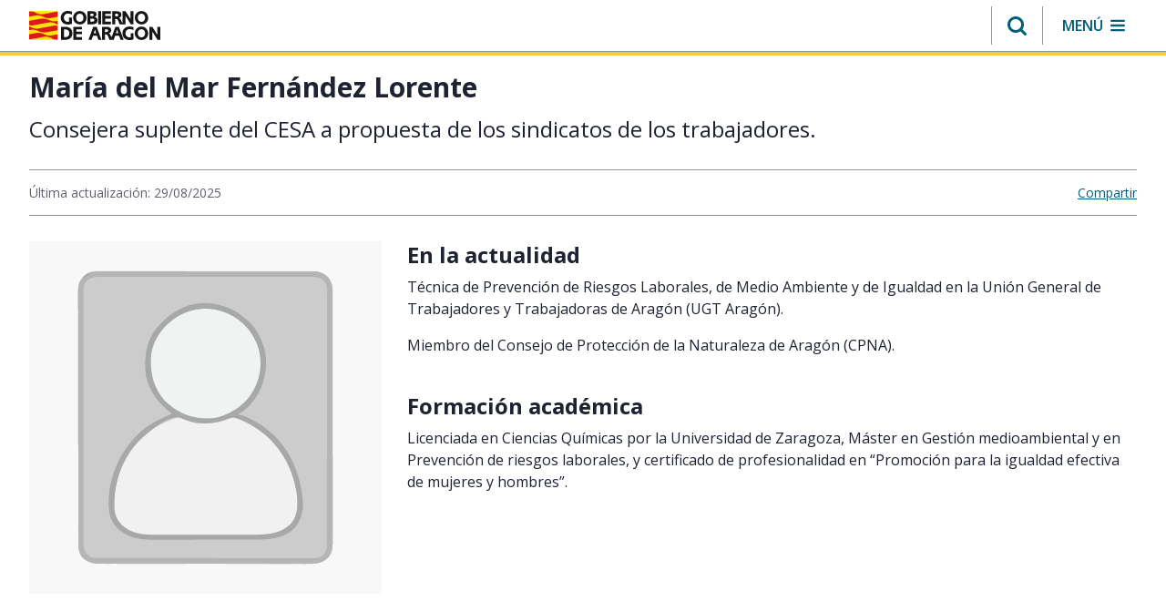

--- FILE ---
content_type: text/javascript
request_url: https://www.aragon.es/o/aragon-theme/js/main.js?browserId=chrome&minifierType=js&languageId=es_ES&t=1769521452000
body_size: 45849
content:
/*1769521452000*/
/**
 * Copyright (c) 2000-present Liferay, Inc. All rights reserved.
 *
 * This library is free software; you can redistribute it and/or modify it under
 * the terms of the GNU Lesser General Public License as published by the Free
 * Software Foundation; either version 2.1 of the License, or (at your option)
 * any later version.
 *
 * This library is distributed in the hope that it will be useful, but WITHOUT
 * ANY WARRANTY; without even the implied warranty of MERCHANTABILITY or FITNESS
 * FOR A PARTICULAR PURPOSE. See the GNU Lesser General Public License for more
 * details.
 */

/*
 * This function gets loaded when all the HTML, not including the portlets, is
 * loaded.
 */
AUI().ready(
	function() {
		moveDivYui3();
		registerVisitedPage();
		assignBackURL();
		renderOpenDataVisor();
		createUserTypeFieldGoogleAnalytics();
	}	
);

/*
 * This function gets loaded after each and every portlet on the page.
 *
 * portletId: the current portlet's id
 * node: the Alloy Node object of the current portlet
 */
Liferay.Portlet.ready(function (_portletId, _node) {});

/*
 * This function gets loaded when everything, including the portlets, is on
 * the page.
 */
Liferay.on('allPortletsReady', function () {
	var scrollValueForSedeSearcherResults = document.getElementById("scrollValueForSedeSearcherResults");
	const hash = window.location.hash; // Obtenemos el hash de la URL

	if (hash && document.getElementById(hash.substring(1))) {
        const element = document.getElementById(hash.substring(1));
        scrollHastaAncla( hash.substring(1) , 500, 150);

	}else if(scrollValueForSedeSearcherResults != undefined && scrollValueForSedeSearcherResults != null){
		if(scrollValueForSedeSearcherResults.value > 0) {
			window.scroll(0, scrollValueForSedeSearcherResults.value);
		}
	}else{
		$('html,body').animate({scrollTop:0},0);
	}
});

/**
 * Realiza un scroll suave al id que le mandemos como primer parámetro,
 *   El segundo hace referencia al tiempo que tarda en realizar dicha transición, la velocidad con la que lo realiza.
 *   El tercer parámetro hace referencia a la cantidad de px que deja como margen con el top de la pantalla.
 */
function scrollHastaAncla(a, e, t) {
  var o, n;
  switch ((null === e && (e = 200), a)) {
    case "TOP":
      o = 0;
      break;
    case "BOTTOM":
      o = $("body").height();
      break;
    default:
      (n = void 0 === t ? 0 : t), (o = $("#" + a).offset().top - n);
  }
  $("html, body").animate({ scrollTop: o }, e);
}

/**
 * Escuchador que oculta el supermenu y pone el foco en el boton del minimenu
 */
function triggerAndFocusOnCloseMenuButton() {
    $('#megamenu-mini-button-is-open').trigger('click'); // Ejecutar el click
    $('#megamenu-mini-button-is-open').focus(); // Mantener el foco
}

/**
 * Creates tipo_usuario field for GA event in all pages, depending on IP
 */
function createUserTypeFieldGoogleAnalytics(){
	$.getJSON( "https://api.ipify.org?format=json" )
	.done(function(data) {
		let jsonValueFromReq = typeof data !== "string" ? JSON.stringify(data) : data;
		try {
			jsonValueFromReq = JSON.parse(jsonValueFromReq);
			if(jsonValueFromReq != null && jsonValueFromReq != undefined ){
				if(jsonValueFromReq.ip != null && jsonValueFromReq.ip != undefined && jsonValueFromReq.ip != 'unknown'){
					window.dataLayer = window.dataLayer || [];
					if(data.ip.startsWith('188.244.80.')){
						dataLayer.push({
							'event':'ut',
							'tipo_usuario': 'interno'
						});
					}else{
						dataLayer.push({
							'event':'ut',
							'tipo_usuario': 'externo'
						});
					}
				}
			}
		} catch (e) {
			console.log("Error api.ipify ip format " + e);
		}
	})
	.fail(function(){
		console.log("Error on request to api.apify.org");
	});
}

/**
 * Assigns an url to the back buttons
 */
function assignBackURL() {
	if (document.referrer && document.referrer !== "") {
		$('.back_button_container').each(
			function() {
				$(this).find("a").attr("href", document.referrer);
				$(this).removeClass("oculto");
			}
		);
	}
}

/**
 * Change position item because it given error accessibility
 */
function moveDivYui3(){
	var divYui3 = $('#yui3-css-stamp');
	if (divYui3 != null){
		$("body").append(divYui3);
	}
}

/**
 * User accepted all cookies
 */
function cookiesAccepted(){
	var allCookiesAccepted = "GOOGLE_ANALYTICS-1[COOKIE-SEPARATOR]LAST_VISITED_PAGES-1[COOKIE-SEPARATOR]MARKETING-1";
	setCookie("COOKIES_ACCEPTED", allCookiesAccepted, 30);
	$(".banner-aceptacion-cookies").remove();
	location.reload();
}

/**
 * Gets video miniature from url
 */
function getVideoThumbnail(url, imgElementId) {
	var videoType = "";
	var videoID = "";
	var match ="";
	if (url.indexOf('youtu') > -1) {
		match = url.match(/^.*(youtu\.be\/|vi?\/|u\/\w\/|embed\/|\?vi?=|\&vi?=)([^#\&\?]*).*/);
		if(RegExp.$2 != null && RegExp.$2 != undefined){
			videoID = RegExp.$2;
		}
		videoType = 'youtube';
	} else if (url.indexOf('vimeo') > -1) {
		match = url.match(/https?:\/\/(?:www\.|player\.)?vimeo.com\/(?:channels\/(?:\w+\/)?|groups\/([^\/]*)\/videos\/|album\/(\d+)\/video\/|video\/|)(\d+)(?:$|\/|\?)/);
		if(RegExp.$3 != null && RegExp.$3 != undefined){
			videoID = RegExp.$3;
		}
		videoType = 'vimeo';
	}
	if (videoType == 'youtube') {
		$("#" + imgElementId).attr("src", 'https://img.youtube.com/vi/' + videoID + '/hqdefault.jpg');
	} else if (videoType == 'vimeo') {
		var xhr = new XMLHttpRequest();
		xhr.open("GET", "https://vimeo.com/api/v2/video/" + videoID + ".json", true);
		xhr.onload = function (e) {
			if (xhr.readyState === 4) {
				if (xhr.status === 200) {
					var data = xhr.responseText;
					var parsedData = JSON.parse(data);
					var thumbSRClarge = parsedData[0].thumbnail_large;
					var thumbSplit = thumbSRClarge.split(/\d{3}(?=.jpg)/);
					$("#" + imgElementId).attr("src", thumbSplit[0] + '1280x720' + thumbSplit[1]);
				} else {
					console.error(xhr.statusText);
				}
			}
		};
		xhr.send();
	}
}

/**
 * Set cookie value
 */
function setCookie(cname, cvalue, exdays) {
	var d = new Date();
	d.setTime(d.getTime() + (exdays * 24 * 60 * 60 * 1000));
	var expires = "expires=" + d.toGMTString();
	document.cookie = cname + "=" + cvalue + ";" + expires + ";path=/";
}

/**
 * Get cookie value
 */
function getCookie(cname) {
	var name = cname + "=";
	//var decodedCookie = decodeURIComponent(document.cookie);
	var codedCookie = document.cookie;
	var ca = codedCookie.split(';');
	for(var i = 0; i < ca.length; i++) {
		var c = ca[i];
		while (c.charAt(0) == ' ') {
			c = c.substring(1);
		}
		if (c.indexOf(name) == 0) {
			return c.substring(name.length, c.length);
		}
	}
	return "";
}

/**
 * Updates the LAST_VISITED_PAGES cookie with the current page information
 */
function registerVisitedPage() {
	//Check if user has accepted the cookies
	const LAST_VISITED_PAGES = "LAST_VISITED_PAGES";
	var cookiesAcceptedCookieName = getCookie("COOKIES_ACCEPTED");
	if (cookiesAcceptedCookieName.indexOf("LAST_VISITED_PAGES-1") != -1 || cookiesAcceptedCookieName == ""){
		//Gets current page title
		var currentPageTitle = document.title;
		var url = document.location.href;
		if (currentPageTitle.lastIndexOf('.') != -1) {
			currentPageTitle = currentPageTitle.substring(0, currentPageTitle.lastIndexOf('.'));
		}
		if(url.indexOf('?') != -1){
			var indexUrl = url.indexOf('?');
			url = url.substring(0, indexUrl );
		}
		//Saves the current page title in the cookie if is not "Inicio" or "Estado"
		if (currentPageTitle != "Inicio" && currentPageTitle != "Estado") {
			//Gets last visited pages cookie
			var lastVisitedPagesCookie = getCookie(LAST_VISITED_PAGES);
			//Declares the register separator between title and value
			var titleValueSeparator = "[COOKIE_SEPARATOR]";
			//Updates the cookie value
			if (lastVisitedPagesCookie != "") {
				//Gets the last visited pages value separated by '|'
				var lastVisitedPagesList = lastVisitedPagesCookie.split('|');
				//Deletes the current page from list if exists
				for (var i = 0; i < lastVisitedPagesList.length; i++) {
					var lastVisitedPageEntry = lastVisitedPagesList[i].trim();
					var lastVisitedPageEntryTitleValueSeparatorIndex = lastVisitedPageEntry.indexOf(titleValueSeparator);
					var lastVisitedPageEntryTitle = lastVisitedPageEntry.substring(0, lastVisitedPageEntryTitleValueSeparatorIndex);
					var lastVisitedPageEntryURL = lastVisitedPageEntry.substring(lastVisitedPageEntryTitleValueSeparatorIndex + titleValueSeparator.length, lastVisitedPageEntry.length);
					if (lastVisitedPageEntryTitle == encodeURIComponent(currentPageTitle)) {
						lastVisitedPagesList.splice(i, 1);
					} else if (lastVisitedPageEntryURL == document.location) {
						lastVisitedPagesList.splice(i, 1);
					}
				}
				//Adds the current page in the first position of the cookie value
				lastVisitedPagesCookie = encodeURIComponent(currentPageTitle) + titleValueSeparator + url;
				//Adds the previous pages to the cookie value (4 max)
				if (lastVisitedPagesList != null && lastVisitedPagesList.length > 0) {
					var visitedPagesCount = 0;
					for (var j = 0; j < lastVisitedPagesList.length && visitedPagesCount < 4; j++) {
						if (lastVisitedPagesList[j].trim().indexOf(titleValueSeparator) != -1) {
							lastVisitedPagesCookie = lastVisitedPagesCookie + "|" + lastVisitedPagesList[j].trim();
							visitedPagesCount++;
						}
					}
				}
			} else {
				lastVisitedPagesCookie = encodeURIComponent(currentPageTitle) + titleValueSeparator + url;
			}
			//Saves the cookie in the browser
			setCookie(LAST_VISITED_PAGES, lastVisitedPagesCookie, 30);
		}
	} else {
		document.cookie = "LAST_VISITED_PAGES" + '=;expires=Thu, 01 Jan 1970 00:00:01 GMT;';
	}
}

/**
 * Prevents the standard onsubmit function
 */
$("#portal_searcher_form").submit(function(event) {
	event.preventDefault();
});

/**
 * Assigns onsubmit to the theme search form
 */
function onClickSearchOrFilterPortal(searchType, searcherURL, inputSearchType){
    //Default search url
	if(searchType != null && searchType!= ""){
		var url = searcherURL + "?type=" + searchType ;
	}else{
		var url = searcherURL;
	}
    //Gets the original searched text
    var searchedText = "";
    //var searchedText = document.getElementById("searchTextHeader");
    if(inputSearchType == "searcherHome"){
        searchedText = $("#searchTextHome")[0].value;
    }else if(inputSearchType == "searcherHeader"){
    	searchedText =  $("#searchTextHeader")[0].value;
    }else{
    	searchedText = $("#searchTextSede")[0].value;
    }
    //Limits the searched text to 400
    if (searchedText != null && searchedText != "") {
        searchedText = searchedText.length > 400 ? searchedText.substring(0, 400) : searchedText;
        searchedText = searchedText.replace(/\//g, ""); //"0x2f"
        searchedText = searchedText.replace(/\\/g, ""); //"0x5c"
        searchedText = searchedText.replace(/\./g, ""); //"0x2e"
        searchedText = searchedText.replace(/[!'()*]/g, "");
        searchedText = encodeURIComponent(searchedText);

        if(searchType != null && searchType!= ""){
        	 var continueURL =  "&";
        }else{
             var continueURL = "?";
        }
        url = url + continueURL + "q=" + searchedText;

    }
    window.location.href = url;
}

/**
 * Assigns onsubmit to the theme search form in Opendata
 */
function onClickSearchOpendata(){
	window.location.href = "/datos/catalogo?texto=" + $("#searchTextHeaderOpendata")[0].value;
}

/**
 * Removes all accents from the given string
 * @param text String to remove accents
 * @returns The formatted String
 */
function cleanString(text) {
	var accents = "ÃÀÁÄÂÈÉËÊÌÍÏÎÒÓÖÔÙÚÜÛãàáäâèéëêìíïîòóöôùúüûÑñÇç";
	var original = "AAAAAEEEEIIIIOOOOUUUUaaaaaeeeeiiiioooouuuunncc";
	for (var i = 0; i < accents.length; i++) {
		text = text.replace(new RegExp(accents.charAt(i), 'g'), original.charAt(i));
	}
	return text;
}

// ESTOS SON JS PARA EL DISENO
var mainApp = (function(){
	/***********	Funciones privadas	****************/
	/************************* CONTROL MENÚ PRINCIPAL ************************************/
	// despliegue menú principal
	var desplegarMenu = function(){
		// Desplegar menú y	bloquear navegación en resto de página
		$('.navbar-toggler').on('click', function(){
			if(!$(this).find('.navbar-menu-icon').hasClass('active')){
				$(this).attr('aria-label','Cerrar menú');
			}
			else{
				$(this).attr('aria-label','Abrir menú');
			}
			$(this).find('.navbar-menu-icon').toggleClass('active');

			if(window.innerWidth < 768){
				$('html,body').addClass('noScroll');
			}
		});

		$('.nav-link').click(function(){
			$('.language__list').hide();
		})
	}

	//Despliegue menú de cabecera segundo nivel
	var desplegarMenuSec = function(){
		//desplegar menu secundario onmouseover
		if(window.innerWidth > 768){
			$('.nav-item.dropdown').hover(
					function(){
						$('.nav-item.dropdown .dropdown-menu').removeClass('show');
						$('.nav-item.dropdown').find('.nav-link').attr('aria-expanded',false);
						$(this).children().focus();
						$(this).addClass('show');
						$(this).find('.nav-link').attr('aria-expanded',true);
						$(this).find('.dropdown-menu').addClass('show');
				$(this).keydown(function(e) {
				if(e.which === 27) {
					$(this).find('.nav-link').focus();
				}
				});
			},
			function(){
				$(this).removeClass('show');
				$(this).find('.nav-link').attr('aria-expanded',false);
				$(this).find('.dropdown-menu').removeClass('show');
			}
			);
			$('.breadcrumb .link').focus(
			function(){
				$('.navbar-collapse').removeClass('show');
				$('.navbar-toggler').addClass('collapsed');
				$('.navbar-toggler').attr('aria-label','Abrir menú');
				//desbloqear navegación
				$('html,body').removeClass('noScroll');
				$('html, body').animate({ scrollTop: 0 }, 'slow');
			}
			)
		}
	}

	// Cerrar menú responsive
	var cerrarMenu = function(){
		$('.close').click(function(){
			$(this).parent().removeClass('show');
			$('.navbar-toggler').addClass('collapsed');
			$('.navbar-toggler').attr('aria-label','Abrir menú');
			//desbloqear navegación
			$('html,body').removeClass('noScroll');
			$(this).parent().parent().find('.nav-link').attr('aria-expanded','false');
		});
		$('.close').keydown(function(e) {
			if(e.which == 13) {
			$(this).parent().removeClass('show');
			$('.navbar-toggler').addClass('collapsed');
			$('.navbar-toggler').attr('aria-label','Abrir menú');
			$('html,body').removeClass('noScroll');
			$(this).parent().parent().find('.nav-link').attr('aria-expanded','false');
			}
		});
		$('.close').focusout(function(){
			$('.language__select').focus();
		});
	}


	/************************* FIN CONTROL MENÚ PRINCIPAL ************************************/

	/* CONTROL de los enlaces de salto a contenido */
	var saltoContenidoTeclado = function(){
	if($('.js-salto-contenido')){
        var contentToTop = $('#content').offset();
        contentToTop = contentToTop.top - 100;

		$('.js-salto-contenido').click(function(){
		$('html, body').animate({ scrollTop: contentToTop }, 'slow');
		});
		var footerToTop = $('#footer').offset();
		footerToTop = footerToTop.top - 100;
		$('.js-salto-nav').click(function(){
		$('html, body').animate({ scrollTop: footerToTop }, 'slow');
		});
		$('.js-salto-contenido,.js-salto-nav').keydown(function(e) {
		if(e.which == 27) {
			$('.logo-dga').focus();
		}
		});
	}
	}

	// Modificar tabindex en elementos de LifeRay
	var updateTabIndex = function(){
	if(window.innerWidth < 768){
		$('.portlet-bgwhite-title h2 a').attr('tabindex',0);
		$('.dga-view .footer__links__list > li .title').attr('tabindex',0);
	}
	else{
		$('.portlet-bgwhite-title h2 a').attr('tabindex',-1);
		$('.dga-view .footer__links__list > li .title').attr('tabindex',-1);
	}
	}
	


	// Mostrar/Ocultar selector de idioma
//Mostrar/Ocultar selector de idioma
	var selectorIdioma = function () {

		function showMenu() {
			$('.language__list').show();
			$('.language').addClass('active');
			$('.language__select').attr('aria-expanded', true);
		}

		function hideMenu() {
			$('.language__list').hide();
			$('.language').removeClass('active');
			$('.language__select').attr('aria-expanded', false);
		}

		$('.language').hover(
			function () {
				if ($(window).width() > 768) {
					$('.language__select').focus();
					showMenu();
				}
			},
			function () {
				if ($(window).width() > 768) {
					hideMenu();
				}
			}
		);

		$('.language').click(
			function () {
				if (!$('.language').hasClass('active')) {
					showMenu();
				} else {
					hideMenu();
				}
			}
		);

		$('.language').keydown(function (e) {
			if (e.which == 13) {
				if (!$('.language').hasClass('active')) {
					showMenu();
				} else {
					hideMenu();
				}
			}
			if (e.which === 27) {
				hideMenu();
			}
		});

		$('.language__list li:last-child').focusout(function () {
			hideMenu();
		});
	}

	// Código para mostrar correctamente imágenes con atributo objetc-fit en ie11 
	var IExplorer = function(contenedor){
		$(contenedor).each(function() {
		var $container = $(this),
		imgUrl = $container.find("img").prop("src");
		if (imgUrl) {
			$container.css("backgroundImage", 'url(' + imgUrl + ')').addClass("custom-object-fit");
			$container.find('img').addClass('featured-image');
		}
		});
		//Oculto SVG bandera europa para que dse muestre png de la bandera en IE11, donde no funciona el SVG
		$('.european-flag-head .image,.european-flag img').css('opacity','0');
	}	

	// Deshabilitar el colapso en módulos en los que el contenido aparece
	// plegado y tiene un CTA para ser desplegado
	var disableCollapse = function(ruta,width){
	$(ruta).click(function(e){
		if ($(window).width() >= width) { 
		// Should prevent the collapsible and default anchor linking 
		// behavior for screen sizes equal or larger than 768px.
		e.preventDefault();
		e.stopPropagation();
		}	
	});
	}

	// Ocultar el menú mobile
	var ocultarMenuAuto = function(){
	var $win = $(window);
	var $box = $(".navbar-collapse,.navbar-toggler");

	$win.on("click.Bst", function(event){		
		if ($box.has(event.target).length == 0 && !$box.is(event.target)){
			$('.close').parent().removeClass('show');
			$('.navbar-toggler').addClass('collapsed');
			$('.navbar-toggler').attr('aria-label','Abrir menú');
			$('html,body').removeClass('noScroll');
			$('.close').parent().parent().find('.nav-link').attr('aria-expanded','false');
			}
		});
	
		$('.navbar-toggler').keydown(function(e) {
			if(e.which === 27) {
			$('.close').parent().removeClass('show');
			$('.navbar-toggler').addClass('collapsed');
			$('.navbar-toggler').attr('aria-label','Abrir menú');
			$('html,body').removeClass('noScroll');
			$('.close').parent().parent().find('.nav-link').attr('aria-expanded','false');
			}
		});
		$('div.navbar.container').children().not('#toogle-button-collapsable').on('click', function(){
			if($('#searchContainer').hasClass("show")){
				$('#searchContainer').removeClass('show')
				$('#toogle-button-collapsable').attr('aria-expanded','false');
				$('#toogle-button-collapsable').addClass('collapsed');
			}
		});
		$('#toogle-button-collapsable').on('click', function(){
			if($('.navbar-menu__collapsable.collapse').hasClass('show')){
				$('.navbar-menu__collapsable.collapse.show').prev().attr('aria-expanded','false');
				$('.navbar-menu__collapsable.collapse.show').prev().addClass('collapsed');
				$('.navbar-menu__collapsable.collapse.show').removeClass('show');
			}
			var buttonText = $('#toogle-button-collapsable').text().replace(/[\n\t]/g, '');
			if(buttonText === 'Abrir buscador'){
				$('#search-button-alt').text('Cerrar buscador');
			} else {
				$('#search-button-alt').text('Abrir buscador');
			}
		})

	}
	
	
	// Foco al abandona vía teclado la galeria de fotos
	var cerrarGalTeclado = function(){
	$('.ekko-lightbox .modal-header .close').on('click',function(e) {
		if(e.which === 13) {
		$('.dga-view .gallery-module .swiper-container .swiper-button-next').focus();
		}
	});
	}

	//limitar caracteres en un texto
	var limitarCaracteres = function (texto,numero){
	$(texto).each(function () {
		len=$(this).text().length;
		str= $(this).text().substr(0,numero);
		lastIndexOf = str.lastIndexOf(" "); 
		if(len > numero) {
			$(this).text(str.substr(0, lastIndexOf) + '…');
		}
	});
	}

	// Funcionamiento botones de Zoom
	var increaseFontSize = function(){

	function changeFont(fontSize) {
		return function() {
			$('html').css('font-size', fontSize + '%');
			sessionStorage.setItem('fSize', fontSize);
		}
	}

	var normalFont = changeFont(62.5),
		littleFont = changeFont(48.625),
		largeFont	= changeFont(125);
		
	// gestion click	botones al decrecer fuente
	$('.zoom__neg').on('click', function(){
		$('body').removeClass('zoom-in');
		$('.zoom__pos a').attr('aria-disabled','false');
		if($('.zoom__pos').hasClass('active')){
			normalFont();
			$('.zoom > li').removeClass('active');
			$(this).find('a').attr('aria-disabled','false');
			$('.dga-view header .navbar-collapse .language').addClass('d-sm-none').addClass('d-md-none').addClass('d-lg-none').removeClass('show');
		}
		else{
			littleFont();
			$(this).addClass('active');
			$('body').addClass('zoom-out');
			$(this).find('a').attr('aria-disabled','true');
		}
		stickyBar();
	});
	// gestion teclado	botones al decrecer fuente
	$('.zoom__neg').keydown(function(e) {
		$('body').removeClass('zoom-in');
		$('.zoom__pos a').attr('aria-disabled','false');
		if(e.which == 13) {
			if($('.zoom__pos').hasClass('active')){
			normalFont();
			$('.zoom > li').removeClass('active');
			$(this).find('a').attr('aria-disabled','false');
			$('.dga-view header .navbar-collapse .language').addClass('d-sm-none').addClass('d-md-none').addClass('d-lg-none').removeClass('show');
			}
			else{
			littleFont();
			$(this).addClass('active');
			$('body').addClass('zoom-out');
			$(this).find('a').attr('aria-disabled','true');
			}
		}
		stickyBar();
	});
	// gestion click	botones al aumentar fuente
	$('.zoom__pos').on('click', function(){
		$('body').removeClass('zoom-out');
		$('.zoom__neg a').attr('aria-disabled','false');
		if($('.zoom__neg').hasClass('active')){
			normalFont();
			$('.zoom > li').removeClass('active');
			$(this).find('a').attr('aria-disabled','false');
		}
		else{
			largeFont();
			$(this).addClass('active');
			$('body').addClass('zoom-in');
			$('.dga-view header .navbar-collapse .language').removeClass('d-sm-none').removeClass('d-md-none').removeClass('d-lg-none').addClass('show');
			$(this).find('a').attr('aria-disabled','true');
		}
		stickyBar();
	});
	// gestion teclado	botones al aumentar fuente
	$('.zoom__pos').keydown(function(e) {
		$('body').removeClass('zoom-out');
		$('.zoom__neg a').attr('aria-disabled','false');
		if(e.which == 13) {
			if($('.zoom__neg').hasClass('active')){
				normalFont();
				$('.zoom > li').removeClass('active');
				$(this).find('a').attr('aria-disabled','false');
			}
			else{
			largeFont();
			$(this).addClass('active');
			$('body').addClass('zoom-in');
			$('.dga-view header .navbar-collapse .language').removeClass('d-sm-none').removeClass('d-md-none').removeClass('d-lg-none').addClass('show');
			$(this).find('a').attr('aria-disabled','true');
			}
		}
		stickyBar();
	});

	
	}

	// Inicialización del Slider de contenido final
	var swiperSlider = function(){
	/* 1 of 2 : SWIPER */
	var mySwiper = new Swiper(".swiper-container", {
		loop: false,
		slidesPerView: 3,
		spaceBetween: 45,
		centeredSlides: false,
		a11y: {
		prevSlideMessage: 'Mostrar elementos anteriores',
		nextSlideMessage: 'Mostrar elementos siguientes'
		},
		breakpoints: {
		// when window width is <= 480px
		767: {
			slidesPerView: 1
		},
		// when window width is <= 640px
		1200: {
			slidesPerView: 2
		}
		},
		navigation: {
		nextEl: '.swiper-button-next',
		prevEl: '.swiper-button-prev',
		},
		on: {
		init: function() {
			if($(window).width() < 767){
			if($('.my-gallery .swiper-slide').length < 2){
				$('.swiper-button-prev').hide();
				$('.swiper-button-next').hide();
			}
			}
			else if($(window).width() < 1200){
			if($('.my-gallery .swiper-slide').length < 3){
				$('.swiper-button-prev').hide();
				$('.swiper-button-next').hide();
			}
			}
			else if($(window).width() >= 1200){
			if($('.my-gallery .swiper-slide').length == 3){
				$('.swiper-button-prev').hide();
				$('.swiper-button-next').hide();
			}
			}
		},
		resize: function () {
			if($(window).width() < 767){
			if($('.my-gallery .swiper-slide').length < 2){
				$('.swiper-button-prev').hide();
				$('.swiper-button-next').hide();
			}
			}
			else if($(window).width() < 1200){
			if($('.my-gallery .swiper-slide').length < 3){
				$('.swiper-button-prev').hide();
				$('.swiper-button-next').hide();
			}
			}
			else if($(window).width() >= 1200){
			if($('.my-gallery .swiper-slide').length == 3){
				$('.swiper-button-prev').hide();
				$('.swiper-button-next').hide();
			}
			}
		}
		}
		

	});

	$(document).on("click", '[data-toggle="lightbox"]', function(event) {
		event.preventDefault();
		$(this).ekkoLightbox({
		title:'Galería de imágenes',
		rightArrow:'<a href="#" role="button" aria-label="Mostrar la siguiente imagen"><span>❯</span></a>',
		leftArrow:'<a href="#" role="button" aria-label="Mostrar la imagen anterior"><span>❮</span></a>',
		strings:{
			close: 'Cerrar'
		}
		});
	});

	}

	// Enlaces ancla en página de contenido final
	var anchorCustom = function(){
	var count = $(".detail-news-module__anchor .listado__item").length;
	var multipoTres = count % 3;
	var multipoDos = count % 2;
	if($(window).width() >= 992){
		if(multipoTres == 0){
		$(".detail-news-module__anchor .listado__item:nth-last-child(3) .link,.detail-news-module__anchor .listado__item:nth-last-child(2) .link,.detail-news-module__anchor .listado__item:nth-last-child(1) .link").addClass('no-border');
		}
		else if(multipoDos == 0){
		$(".detail-news-module__anchor .listado__item:nth-last-child(2) .link,.detail-news-module__anchor .listado__item:nth-last-child(1) .link").addClass('no-border');
		}
		else{
		$(".detail-news-module__anchor .listado__item:nth-last-child(1) .link").addClass('no-border');
		}
	}
	else if($(window).width() >= 768 && $(window).width() < 992){
		if(multipoDos == 0){
		$(".detail-news-module__anchor .listado__item:nth-last-child(2) .link,.detail-news-module__anchor .listado__item:nth-last-child(1) .link").addClass('no-border');
		}
		else{
		$(".detail-news-module__anchor .listado__item:nth-last-child(1) .link").addClass('no-border');
		}
	}
	else{
		$(".detail-news-module__anchor .listado__item .link").removeClass("no-border");
		$(".detail-news-module__anchor .listado__item:nth-last-child(1) .link").addClass('no-border');
	}

	$(".detail-news-module__anchor .listado__item .link").click(function() {
		var link = $(this).attr('href');
		var position = $(link).offset();
		var headerHeight;
		if($('.control-menu-container').length > 0){
			headerHeight =  position.top - 30 - ( $('#banner').height() + $('.control-menu-container').height());
		}else{
			headerHeight = position.top - 30 - $('#banner').height();
		}
        positionContent = headerHeight;
		$('html,body').animate({ 
		scrollTop: positionContent }
		, 1000);
	});
	}

	// Sticky Bar
	var stickyBar = function(){
	// ACTIVACIÓN DE LA STICKY BAR
		var firstScroll = $('.old-version').height();
		firstScroll = firstScroll + 10;
		firstScroll = firstScroll;
		var lastScrollTop = 0;
		$(window).scroll(function (event) {
		if ($(window).width() >= 768){
			$('.header').removeClass('sticky');
			$('.header').css('top','0');
			$('.dga-view').css('padding-top','0');
		}
		else
		{
			var scrollPosition = $(window).scrollTop(); // get posición scroll
			if($('body').hasClass('zoom-in') == false){
			if(scrollPosition >= firstScroll){
				$('.header').addClass('sticky');
				$('.header').css('top','-' + firstScroll + 'px');
				$('.dga-view').css('padding-top', $('.header').height());
			}
			else{
				$('.header').removeClass('sticky');
				$('.header').css('top','0');
				$('.dga-view').css('padding-top','0');
			}
			}
			else{
				$('.header').removeClass('sticky');
				$('.header').css('top','0');
				$('.dga-view').css('padding-top','0');
			}
			// posición del buscador al activarse Sticky bar
			//if( $(window).width() < 1200){
			$('.interior .dga-view .navbar .search-module').removeClass('is-not-visible').addClass('is-visible');
			$('.header').addClass('gray-border');
			if (scrollPosition > lastScrollTop && scrollPosition > firstScroll){
				// downscroll code
					$('.interior .dga-view .navbar .search-module').removeClass('is-visible').addClass('is-not-visible');
					$('.header').removeClass('gray-border');
				} else {
					// upscroll code
					$('.interior .dga-view .navbar .search-module').removeClass('is-not-visible').addClass('is-visible');
					$('.header').addClass('gray-border');
			}
			lastScrollTop = scrollPosition;
		}
		});
	}

	// Apertura/Cierre Filtro buscador
	var abrirCerrarFiltrado = function(){
		$('.js-abrir-filtro-buscador').on('click keypress', function(event){
			event.preventDefault();
			$('.filtrado-buscador').removeClass('d-none');
			$('html,body').addClass('noScroll-busq');
			$('.js-abrir-filtro-buscador').attr("aria-expanded", "true");
			const  focusableElements =
			    'button, [href], input, select, textarea, [tabindex]:not([tabindex="-1"])';
			const modal = document.querySelector('#buscadorAvanzado'); 
	
			const firstFocusableElement = modal.querySelectorAll(focusableElements)[0]; 
			const focusableContent = modal.querySelectorAll(focusableElements);
			const lastFocusableElement = focusableContent[focusableContent.length - 1];
			document.addEventListener('keydown', function(e) {
			  let isTabPressed = e.key === 'Tab' || e.keyCode === 9;
			  if (!isTabPressed) {
			    return;
			  }
			  if (e.shiftKey) { 
			    if (document.activeElement === firstFocusableElement) {
			      lastFocusableElement.focus();
			      e.preventDefault();
			    }
			  } else { 
			    if (document.activeElement === lastFocusableElement) { 
			      firstFocusableElement.focus();
			      e.preventDefault();
			    }
			  }
			});
			if(event.keyCode==13){
				$('.js-filtrado-close-btn').focus();
			}

		});
		$('.js-filtrado-close-btn').on('click', function(){
			$('.filtrado-buscador').addClass('d-none');
			$('html,body').removeClass('noScroll-busq');
			$('.js-abrir-filtro-buscador').attr("aria-expanded", "false");
			$('.js-abrir-filtro-buscador').focus();
		});
	
	}
	
	//Cambiar la etiqueta aria-label al ejecutarse un evento
	var changeAriaLabel = function (){
	$('.js-arrow-open').on('click',function(){
		var ariaLabel = $(this).attr('aria-label');
		var labelClosed = $(this).attr('data-label-closed');
		var labelOpened = $(this).attr('data-label-opened');
		if(ariaLabel == labelClosed){
			$(this).attr('aria-label',labelOpened);
		}
		else{
			$(this).attr('aria-label',labelClosed);
		}

	});
	}
	
	/**
	 * Toggle para listados de enlaces del footer
	 */
	var slideToggleFooter = function () {
		$('.footer__links').find('[data-control-collapse]').on('click', function () {
			if ($(window).width() <= 767) {
				var et = $(this).data('control-collapse');
				var ec = $('[data-content-collapse="' + et + '"]');
				$(this).toggleClass('active');
				$(ec).toggleClass('active');
				$(ec).slideToggle();
				$(this).attr("aria-expanded") === "true" ?
				$(this).attr("aria-expanded", "false") :
				$(this).attr("aria-expanded", "true");
			}
		});
	}

	/**
	 * Toggle para listados de enlaces de enlinea
	 */
	var slideToggleCustom = function () {
		$('.en-linea').not('.preguntas-frecuentes-list').find('[data-control-collapse]').on('click', function () {
			var et = $(this).data('control-collapse');
			var ec = $('[data-content-collapse="' + et + '"]');
			if ($(this).attr("aria-expanded") === "false") {
				$(ec).slideDown(500, function () {
					$(et).addClass('active');
					$(ec).addClass('active');
				});
				$(this).attr("aria-expanded", "true");
			} else {
				$(ec).slideUp(500, function () {
					$(et).removeClass('active');
					$(ec).removeClass('active');
				});
				$(this).attr("aria-expanded", "false");
			}
		});
	}
	
	/**
	 * Toggle para listados de preguntas frecuentes
	 */
	var slideTogglePreguntasFrecuentes = function () {
		$('.preguntas-frecuentes-list').find('[data-control-collapse]').on('click', function () {
			var et = $(this).data('control-collapse');
			var ec = $('[data-content-collapse="' + et + '"]');
			if ($(this).attr("aria-expanded") === "false") {
				$('.preguntas-frecuentes-list').find('[aria-expanded=true]').each(function() {
					var et = $(this).data('control-collapse');
					var ec = $('[data-content-collapse="' + et + '"]');
					$(ec).slideUp(500, function () {
						$(et).removeClass('show');
						$(ec).removeClass('show');
					});
					$(this).attr("aria-expanded", "false");
				});
				$(ec).slideDown(500, function () {
					$(et).addClass('show');
					$(ec).addClass('show');
				});
				$(this).attr("aria-expanded", "true");
			} else {
				$(ec).slideUp(500, function () {
					$(et).removeClass('show');
					$(ec).removeClass('show');
				});
				$(this).attr("aria-expanded", "false");
			}
		});
	}

	/**
	 * Eliminacion de atributo style de los collapse
	 */
	var slideToggleFooterClean = function () {
		var dataNum = $('[data-content-collapse]').length;
		for (var i= 0; i < dataNum; i++) {
			$('[data-content-collapse]')[i].removeAttribute("style");
		}
	} 
	
	return{
	saltoContenidoTeclado : function(){
		saltoContenidoTeclado();
	},
	updateTabIndex : function(){
		updateTabIndex();
	},
	changeAriaLabel : function(){
		changeAriaLabel();
	},
	desplegarMenu : function(){
		desplegarMenu();
	},
	desplegarMenuSec : function(){
		desplegarMenuSec();
	},
	cerrarMenu : function(){
		cerrarMenu();
	},
	selectorIdioma : function(){
		selectorIdioma();
	},
	IExplorer : function(){
		IExplorer('.img-title-container .image');
		IExplorer('.swiper-slide a');
	},
	disableCollapse : function(){
		disableCollapse('.modules-two-columns a[data-toggle="collapse"]',580);
		disableCollapse('.resultados .info-resultados [data-toggle="collapse"]',768);
		disableCollapse('.dga-view .footer__links__list > li .title[data-toggle="collapse"]',768);
	},
	ocultarMenuAuto : function(){
		ocultarMenuAuto();
	},
	cerrarGalTeclado : function(){
		cerrarGalTeclado();
	},
	limitarCaracteres : function(){
		limitarCaracteres($('.detail-news-module__anchor .listado__item .link','50'));
	},
	increaseFontSize : function(){
		increaseFontSize();
	},
	swiperSlider : function(){
		swiperSlider();
	},
	anchorCustom : function(){
		anchorCustom();
	},
	stickyBar : function(){
		stickyBar();
	},
	abrirCerrarFiltrado : function(){
		abrirCerrarFiltrado();
	},
	slideToggleFooter : function(){
		slideToggleFooter();
		},	
	slideToggleCustom : function(){
		slideToggleCustom();
	},
	slideTogglePreguntasFrecuentes : function(){
		slideTogglePreguntasFrecuentes();
	},
	slideToggleFooterClean: function(){
		slideToggleFooterClean();
	}
	}
})();

$(document).ready(function() {
	// On load
	

	mainApp.saltoContenidoTeclado();
	mainApp.updateTabIndex();
	mainApp.desplegarMenuSec();
	mainApp.cerrarMenu();
	mainApp.selectorIdioma();
	mainApp.disableCollapse();
	mainApp.ocultarMenuAuto();
	mainApp.cerrarGalTeclado();
	mainApp.limitarCaracteres();
	mainApp.increaseFontSize();
	mainApp.desplegarMenu();
	mainApp.anchorCustom();
	mainApp.abrirCerrarFiltrado();
	mainApp.changeAriaLabel();
	mainApp.stickyBar();
	mainApp.slideToggleFooter();
	mainApp.slideToggleCustom();
	mainApp.slideTogglePreguntasFrecuentes();
	mainApp.slideToggleFooterClean();
	// Evitamos inicializar la función cuando el slider no esté implementado en la página cargada
	if($('.swiper-wrapper').hasClass('my-gallery') == true){
		mainApp.swiperSlider();
	}

	var userAgent, ieReg, ie;
	userAgent = window.navigator.userAgent;
	ieReg = /msie|Trident.*rv[ :]*11\./gi;
	ie = ieReg.test(userAgent);
	/* Imágenes object-fit en ie11 */
	if(ie) {
		mainApp.IExplorer();
	}
	
	// Cambio en la anchura dispositivo
	$(window).resize(function() {
		mainApp.updateTabIndex();
		mainApp.desplegarMenuSec();
		mainApp.anchorCustom();
		mainApp.stickyBar();
		mainApp.slideToggleFooterClean();
		if($(window).width() > 767){
		$('html,body').removeClass('noScroll-busq');
		}
	});
});


function extractExtension(href){
	var extension= href.split("/");
	var finalExt = extension[extension.length - 2].match("\.(.+)");
	return "." + finalExt[finalExt.length - 1] + "/";
}

function renderOpenDataVisor(){
	
	$(".opendata-visor").each(function(index){	
		
		var tableHTML = '';
		var visor = $(this);	
		var paragraph = visor.text();
		var randomNumber = Math.floor((Math.random() * 5000) + 1);
		
		visor.text('');
		visor.addClass('loading-animation');
				
		
	    $.getJSON(visor.attr('data-opendata-url'), function(data, status){
	    	console.log(status);
	    	console.log(paragraph);
	    	
	    	if(status == 'success'){
	    		if(data.length > 0){
					
					tableHTML += '<p id="custom-table-'+randomNumber+'">';
					tableHTML += paragraph;
					tableHTML += '</p>';
					
					tableHTML += '<table aria-describedby="custom-table-'+randomNumber+'" border="1">';
					tableHTML += '<thead>';
					tableHTML += '<tr>';

					$.each(data[0], function (clave, valor) {
						tableHTML += '<th>'+clave+'</th>';
					});
					
					tableHTML += '</tr>';
					tableHTML += '</thead>';
					tableHTML += '<tbody>';
					
					$.each(data, function (index) {
						tableHTML += '<tr>';
						
						$.each(data[index], function (clave, valor) {
							tableHTML += '<td>'+valor+'</td>';
						});
						
						tableHTML += '</tr>';
					});
					
					tableHTML += '</tbody>';
					tableHTML += '</table>';
					
					visor.removeClass('loading-animation');
					
					visor.append(tableHTML);
				}
	    	}else if(status == 'error'){
	    		console.log('Error javascript');
	    	}
		});	  
	});	
}

// Comportamiento del scroll en ficha de servicio
window.scrollTo({
  top: 0,
  left: 0,
  behavior: "instant",
});

// Función para obtener elementos por data-component
function getComponents(name) {
	return document.querySelectorAll(`[data-component="${name}"]`);
}

// Obtener todos los enlaces y mensajes
const copyLinks = getComponents('c-copy-link');
const copyMessages = getComponents('c-copy-message');

// Función para mostrar mensaje en todos los elementos de mensaje
function showMessage(message, isError = false) {
	copyMessages.forEach(msg => {
		msg.textContent = message;
		msg.classList.remove('text-success-dark', 'text-alert-base');
		msg.classList.add(isError ? 'text-alert-base' : 'text-success-dark');
	});

	copyLinks.forEach(link => {
		link.classList.add('d-none');
	});
}

// Función para resetear el estado
function resetState() {
	copyMessages.forEach(msg => {
		msg.textContent = '';
		msg.classList.remove('text-success-dark', 'text-alert-base');
	});

	copyLinks.forEach(link => {
		link.classList.remove('d-none');
	});
}

// Función principal para copiar URL
function copyURL(e) {
	e.preventDefault();
	const currentURL = window.location.href;

	navigator.clipboard.writeText(currentURL)
		.then(() => {
			showMessage('URL copiada al portapapeles');
		})
		.catch((err) => {
			showMessage('Error al copiar la URL', true);
		})
		.finally(() => {
			setTimeout(resetState, 3000);
		});
}

// Agregar event listener a todos los enlaces
copyLinks.forEach(link => {
	link.addEventListener('click', copyURL);
});

// Cierra el menu sticky y hace scroll instantáneo arriba
scrollTopInstant = function() {
  const btnToggle = document.getElementById('toggle-2-icons');
  if (btnToggle.getAttribute('aria-expanded') == 'true') {
	btnToggle.click();
  }
  window.scroll({ top: 0, behavior: 'instant' });
}

// Tabs con botón atrás
$(document).ready(function() {
	// Función para activar un tab basado en el hash de la URL (sin ejecutarla al cargar)
	function activateTabFromHash() {
	    var hash = window.location.hash;
        if (hash) {
            $('[data-toggle="tab"][href="' + hash + '"]').tab('show');
        }
	}

    function handleInitialState() {
        if($('.tab-pane').length){
           var hashOld = window.location.hash;

            if (hashOld) {
              //evita scroll con reinit o share

                if ("scrollRestoration" in history) {
                  history.scrollRestoration = "manual";
                }
                var hash = hashOld.replace('#', '');

                // Desactiva todos elementos
                $('[data-toggle="tab"]').removeClass('active');
                $('.tab-pane').removeClass('active');

                // Añade la clase 'active' a los elementos coincidentes
                $('.tab-pane[id="' + hash + '"]').addClass('active');
                $('[data-toggle="tab"][aria-controls="' + hash + '"]').addClass('active');

            }
        }
    }

    // Manejar el estado inicial al cargar la página
    handleInitialState();

    // Manejar cambios de tab
    $('[data-toggle="tab"]').on('click', function(e) {
    	e.preventDefault();

        var currentTab = $(this).attr('href');

        // Actualizar la URL con el nuevo hash
        if (history.pushState) {
        	history.pushState(null, null, currentTab);
        } else {
        	location.hash = currentTab;
        }


        if($('.tab-pane').length){
            var hrefActive = $(this).attr('href').replace('#', '');

            // Quita la clase 'active' de los demás elementos
            $('[data-toggle="tab"]').removeClass('active');
            $('.tab-pane').removeClass('active');

            // Añade la clase 'active' a los elementos coincidentes
            $('.tab-pane[id="' + hrefActive + '"]').addClass('active');
            $('[data-toggle="tab"][aria-controls="' + hrefActive + '"]').addClass('active');

            // Scroll to a specific element without using the hash
            if ($(this).data("content") === "mandatory") {
                let target = $('[data-title="mandatory"]');
                if (target.length) {
                    $("html, body").animate(
                        { scrollTop: target.offset().top },
                        300 // Duración del scroll en milisegundos
                    );
                }
            }
        }

        //$(this).tab('show');
    });


    // Manejar el botón de retroceso del navegador
    $(window).on('popstate', function() {
    	activateTabFromHash();
    });
});

//Pagina de Temas, fragmento de Servicios y Tramites
document.addEventListener('DOMContentLoaded', function () {

  // Evito scroll y hash al cargar si ya hay un hash en la URL
  if (location.hash && $('#myTabTramites').length > 0) {

    const scrollHash = location.hash;
    // Quito el hash de la URL sin hacer scroll
    history.replaceState(null, '', location.pathname + location.search);

    // Activar la pestaña correspondiente manualmente
    const tabLink = document.querySelector('#myTabTramites a[href="' + scrollHash + '"]');
    if (tabLink) {
      $(tabLink).tab('show');
    }
  }

  // Intercepto clics en tabs para evitar que el hash cambie
  document.querySelectorAll('#myTabTramites a[data-toggle="tab"]').forEach(link => {
        link.addEventListener('click', function (e) {

          e.preventDefault();
          e.stopImmediatePropagation();

          const target = this.getAttribute('href');
          const idTag = this.getAttribute('id');

          $('#myTabContent .tab-pane').removeClass('active');
          $('#myTabContent .tab-pane[aria-labelledby="' + idTag +'"]').addClass('active')

          $(this).tab('show');


          // Evito modificar el hash
          history.replaceState(null, '', location.pathname + location.search);
        });

        // Manejo tecla Enter
        link.addEventListener('keydown', function (e) {
          if (e.key === 'Enter' || e.keyCode === 13) {
            e.preventDefault();
            this.click(); // Llama evento click
          }
        });

        // Elimino href para evitar comportamiento por defecto
        link.removeAttribute('href');

        // Aseguro que sea navegable con teclado
        //link.setAttribute('tabindex', '0');
        //link.setAttribute('role', 'tab');
  });
});

--- FILE ---
content_type: application/javascript
request_url: https://www.aragon.es/o/aragon-theme/js/desy-html.js
body_size: 17967
content:
import { utils } from './aria/utils.js';
import { accordion } from './aria/accordion.js';
import { dataGrid } from './aria/dataGrid.js';
import { dialog } from './aria/dialog.js';
import { tabs } from './aria/tabs.js';
import { PopupMenuItemAction } from './aria/PopupMenuItemAction.js';
import { PopupMenuAction } from './aria/PopupMenuAction.js';
import { MenubarItemAction } from './aria/MenubarItemAction.js';
import { MenubarAction } from './aria/MenubarAction.js';
import { listbox } from './aria/listbox.js';
import { alert } from './aria/alert.js';
import { Treeitem } from './aria/treeitem.js';
import { Tree } from './aria/tree.js';
import { Toggle } from './aria/toggle.js';
import { Collapsible } from './aria/collapsible.js';
import { Notification } from './aria/notification.js';
import { RadioButton } from './aria/radioButton.js';
import { CheckBox } from './aria/checkBoxes.js';
import { MenuVertical } from './aria/MenuVertical.js';
import { HeaderNavigation } from './aria/HeaderNavigation.js';
import { MenuHorizontal } from './aria/MenuHorizontal.js';
import { MenuNavigation } from './aria/MenuNavigation.js';
import { Nav } from './aria/Nav.js';

export function accordionComponent(aria) {
  accordion(aria);
}

export function alertComponent(aria) {
  alert(aria);
}

export function toggleComponent(aria) {
  Toggle(aria);
}

export function collapsibleComponent(aria) {
  Collapsible(aria);

  const collapsibles = document.querySelectorAll('[data-module="c-collapsible"]');
  [...collapsibles].forEach((collapsible) => {
    aria.collapsibleInit(collapsible);
  });
}

export function dialogComponent(aria) {
  utils(aria);
  dialog(aria);
}

export function dropdownComponent(aria) {
  const modules = document.querySelectorAll('[data-module]');
  for (const item in modules) if (modules.hasOwnProperty(item)) {
    const moduleValue = modules[item].getAttribute('data-module');


    if (moduleValue == 'c-dropdown'){
      const buttonDropdown = modules[item].querySelector('[data-module = "c-dropdown-button"]');
      const tooltip = modules[item].querySelector('[data-module = "c-dropdown-tooltip"]');
      if(buttonDropdown && tooltip) {
        const hideOnPopperBlur = {
          /* https://atomiks.github.io/tippyjs/v6/plugins/#hideonpopperblur */
          name: 'hideOnPopperBlur',
          defaultValue: true,
          fn(instance) {
            return {
              onCreate() {
                instance.popper.addEventListener('focusout', (event) => {
                  if (
                    instance.props.hideOnPopperBlur &&
                    event.relatedTarget &&
                    !instance.popper.contains(event.relatedTarget)
                  ) {
                    instance.hide();
                  }
                });
              },
            };
          },
        };
        const hideOnEsc = {
          /* https://atomiks.github.io/tippyjs/v6/plugins/#hideonesc */
          name: 'hideOnEsc',
          defaultValue: true,
          fn({hide}) {
            function onKeyDown(event) {
              if (event.keyCode === 27) {
                hide();
              }
            }

            return {
              onShow() {
                document.addEventListener('keydown', onKeyDown);
              },
              onHide() {
                document.removeEventListener('keydown', onKeyDown);
              }
            };
          }
        };

        // https://atomiks.github.io/tippyjs/v6/all-props/
        tippy(buttonDropdown, {
          placement: 'bottom-start',
          inlinePositioning: true,
          content: tooltip,
          allowHTML: true, // Make sure you are sanitizing any user data if rendering HTML to prevent XSS attacks.
          trigger: 'click',
          hideOnClick: true,
          interactive: true,
          arrow: false,
          offset: [0, -10],
          theme: '',
          plugins: [hideOnEsc,hideOnPopperBlur],
          role: false,
          aria: {
            content: 'auto'
          },
          onShown(instance) {
            aria.Utils.focusFirstDescendant(tooltip);
          }
        });
      }
    }
  }
}

export function listboxComponent(aria) {
  listbox(aria);
  const modules = document.querySelectorAll('[data-module]');
  let activeButton;
  for (const item in modules) if (modules.hasOwnProperty(item)) {
    const moduleValue = modules[item].getAttribute('data-module');

    if (moduleValue == 'c-listbox'){
      const buttonListbox = modules[item].querySelector('[data-module = "c-listbox-button"]');
      const tooltip = modules[item].querySelector('[data-module = "c-listbox-tooltip"]');
      const list = modules[item].querySelector('[data-module = "c-listbox-list"]');
      if(buttonListbox && tooltip) {
        const listbox = new aria.Listbox(list);
        const hideOnClick = {
          name: 'hideOnClick',
          defaultValue: true,
          fn(instance) {
            return {
              onCreate() {
                buttonListbox.addEventListener("click", (event) => {
                  if(!buttonListbox.classList.contains('open')){
                    instance.show();
                    list.focus()
                    buttonListbox.classList.add('open');
                  } else {
                    list.blur();
                    instance.hide();
                  }
                });
              },
            };
          },
        };
        const hideOnPopperBlur = {
          /* https://atomiks.github.io/tippyjs/v6/plugins/#hideonpopperblur */
          name: 'hideOnPopperBlur',
          defaultValue: true,
          fn(instance) {
            return {
              onCreate() {
                instance.popper.addEventListener('focusout', (event) => {
                  if (
                    instance.props.hideOnPopperBlur &&
                    event.relatedTarget &&
                    !instance.popper.contains(event.relatedTarget)
                  ) {
                    instance.hide();
                  }
                });
              },
            };
          },
        };
        const hideOnEscOrEnter = {
          /* https://atomiks.github.io/tippyjs/v6/plugins/#hideonesc */
          name: 'hideOnEsc',
          defaultValue: true,
          fn({hide}) {
            function onKeyDown(event) {
              if ((event.keyCode === 27)||(event.keyCode === 13)) {
                hide();
              }
            }

            return {
              onShow() {
                document.addEventListener('keydown', onKeyDown);
              },
              onHide() {
                document.removeEventListener('keydown', onKeyDown);
              }
            };
          }
        };

        // https://atomiks.github.io/tippyjs/v6/all-props/
        tippy(buttonListbox, {
          placement: 'bottom-start',
          inlinePositioning: true,
          content: tooltip,
          allowHTML: true, // Make sure you are sanitizing any user data if rendering HTML to prevent XSS attacks.
          trigger: 'manual',
          interactive: true,
          arrow: false,
          offset: [0, -10],
          theme: '',
          plugins: [hideOnEscOrEnter,hideOnPopperBlur, hideOnClick],
          role: false,
          aria: {
            content: 'auto'
          },
          onMount(instance) {
            if (list.querySelectorAll('[aria-selected="true"]')[0]) {
              listbox.focusItem(list.querySelectorAll('[aria-selected="true"]')[0]);
            }
          },
          onHidden(instance){
            buttonListbox.classList.remove('open');
          }
        });

        listbox.setHandleFocusChange(function(evt){
          if ((!list.hasAttribute('aria-multiselectable')) && (buttonListbox.getAttribute('data-change')=='change')){
            buttonListbox.firstElementChild.innerHTML = evt.innerHTML;
          }
        });

        const getMultiSelectable = buttonListbox.getAttribute('aria-labelledby');
        const allowMultiple = getMultiSelectable.includes('is-multiselectable-label');

        if(!allowMultiple) {
          list.addEventListener("click", (event) => {
            buttonListbox.click();
          })
        }
      }
    }
  }
}

export function menubarComponent(aria) {
  PopupMenuItemAction(aria);
  PopupMenuAction(aria);
  MenubarItemAction(aria);
  MenubarAction(aria);
  const modules = document.querySelectorAll('[data-module="c-menubar"]');
  [...modules].forEach((module) => {
    const menubar = new aria.MenubarAction(module);
    menubar.init(null);
  });
}

export function tableAdvancedComponent(aria) {
  utils(aria);
  dataGrid(aria);
  const modules = document.querySelectorAll('[data-module="c-table-advanced"]');
  [...modules].forEach((module) => {
    const grid = new aria.Grid(module);
  });
}

export function tabsComponent(aria) {
  tabs(aria);
  const modules = document.querySelectorAll('[data-module="c-tabs"]');
  [...modules].forEach((module) => {
    aria.tabsInit(module);
  });
}

export function tooltipComponent(aria) {
  const modules = document.querySelectorAll('[data-module]');
  for (const item in modules) if (modules.hasOwnProperty(item)) {
    const moduleValue = modules[item].getAttribute('data-module');


    if (moduleValue == 'c-tooltip'){
      const tooltipButton = modules[item].querySelector('[data-module = "c-tooltip-button"]');
      const ariaContent = tooltipButton.matches('[data-type = "c-tooltip-button-complex"]') ? 'describedby' : 'labelledby';
      const tooltipTooltip = modules[item].querySelector('[data-module = "c-tooltip-tooltip"]');
      if(tooltipButton && tooltipTooltip) {
        const hideOnPopperBlur = {
          /* https://atomiks.github.io/tippyjs/v6/plugins/#hideonpopperblur */
          name: 'hideOnPopperBlur',
          defaultValue: true,
          fn(instance) {
            return {
              onCreate() {
                instance.popper.addEventListener('focusout', (event) => {
                  if (
                    instance.props.hideOnPopperBlur &&
                    event.relatedTarget &&
                    !instance.popper.contains(event.relatedTarget)
                  ) {
                    instance.hide();
                  }
                });
              },
            };
          },
        };
        const hideOnEsc = {
          /* https://atomiks.github.io/tippyjs/v6/plugins/#hideonesc */
          name: 'hideOnEsc',
          defaultValue: true,
          fn({hide}) {
            function onKeyDown(event) {
              if (event.keyCode === 27) {
                hide();
              }
            }

            return {
              onShow() {
                document.addEventListener('keydown', onKeyDown);
              },
              onHide() {
                document.removeEventListener('keydown', onKeyDown);
              }
            };
          }
        };

        // https://atomiks.github.io/tippyjs/v6/all-props/
        tippy(tooltipButton, {
          placement: 'top',
          inlinePositioning: true,
          content: tooltipTooltip,
          allowHTML: true, // Make sure you are sanitizing any user data if rendering HTML to prevent XSS attacks.
          trigger: 'mouseenter focus',
          hideOnClick: false,
          theme: '',
          plugins: [hideOnEsc,hideOnPopperBlur],
          role: 'tooltip',
          interactive: true,
          aria: {
            content: ariaContent
          }
        });
      }
    }
  }
}

export function treeComponent(aria) {
  Treeitem(aria);
  Tree(aria);
  const modules = document.querySelectorAll('[data-module]');
  for (const item in modules) if (modules.hasOwnProperty(item)) {
    const moduleValue = modules[item].getAttribute('data-module');

    if (moduleValue == 'c-tree'){
      const tree = new aria.Tree(modules[item]);
      tree.init();
    }

    if (moduleValue == 'c-tree__item'){
      modules[item].addEventListener('click', function (event) {
        event.stopPropagation();
      });
    }
  }
}

export function notificationComponent(aria) {
  Notification(aria);
  const modules = document.querySelectorAll('[data-module="c-notification"]');
  [...modules].forEach((module) => {
    aria.notificationInit(module);
  });
}

export function radioButtonComponent(aria) {
  RadioButton(aria);
}

export function checkBoxComponent(aria) {
  CheckBox(aria);
}

export function MenuVerticalComponent(aria) {
  MenuVertical(aria);
  const modules = document.querySelectorAll('[data-module="c-menu-vertical"]');
  [...modules].forEach((module) => {
    const menuVertical = new aria.MenuVertical(module);
    menuVertical.init(null);
  });
}

export function MenuHorizontalComponent(aria) {
  MenuHorizontal(aria);
  const modules = document.querySelectorAll('[data-module="c-menu-horizontal"]');
  [...modules].forEach((module) => {
    const MenuHorizontal = new aria.MenuHorizontal(module);
    MenuHorizontal.init(null);
  });
}

export function MenuNavigationComponent(aria) {
  MenuNavigation(aria);
  const modules = document.querySelectorAll('[data-module="c-menu-navigation"]');
  [...modules].forEach((module) => {
    const menuNavigation = new aria.MenuNavigation(module);
    menuNavigation.init(null);
  });
}

export function HeaderNavigationComponent(aria) {
  HeaderNavigation(aria);
  const modules = document.querySelectorAll('[data-module="c-header-navigation"]');
  [...modules].forEach((module) => {
    const headerNavigation = new aria.HeaderNavigation(module);
    headerNavigation.init(null);
  });
}

export function NavComponent(aria) {
  Nav(aria);
  const modules = document.querySelectorAll('[data-module="c-nav"]');
  [...modules].forEach((module) => {
    const nav = new aria.Nav(module);
    nav.init(null);
  });
}

export function DatepickerComponent(aria) {
  const modules = document.querySelectorAll('[data-module="c-datepicker"]');
  [...modules].forEach((module) => {
    const inputElement = module.getElementsByTagName('input')[0];
    if (inputElement) {
      const dropdownId = inputElement.getAttribute('id');
      const datepickerDropdown = inputElement.parentNode.querySelector('[data-module="c-dropdown-button"]');
      let datepickerCalendar = null;
      let isOpen = false;

      const focusCalendar = () => {
        const inputInitialValue = inputElement.value;
        requestAnimationFrame(() => {
          const datepickerSelect = module.querySelector(':is(select)');
          const datepickerCalendar = module.querySelector(':is(calendar-date, calendar-multi, calendar-range)');
          const datepickerInitialValue = datepickerCalendar.value;
          if (datepickerCalendar != undefined) {
            datepickerCalendar.focus();
            datepickerCalendar.addEventListener('change', (e) => {
              inputElement.value = e.target.value;
            });
          }
          if(datepickerSelect != undefined) {
            datepickerSelect.addEventListener('change', function() {
              const selectedValue = this.value;
              datepickerCalendar.min = selectedValue + "-01-01";
              datepickerCalendar.max = selectedValue + "-31-12";
              datepickerCalendar.focusedDate = datepickerCalendar.min;
            });
            datepickerSelect.focus();
          }
          const datepickerCancel = module.querySelector('#' + dropdownId + '-cancel');
          const datepickerSubmit = module.querySelector('#' + dropdownId + '-submit');
          if (datepickerCancel != undefined) {
            datepickerCancel.onclick = function() {
              inputElement.value = inputInitialValue;
              datepickerCalendar.tentative ="";
              datepickerCalendar.value = datepickerInitialValue;
              closeDropdown();
            }
          }
          if (datepickerSubmit != undefined) {
            datepickerSubmit.onclick = function() {
              closeDropdown();
            }
          }
        });
      }

      const closeDropdown = () => {
        setTimeout(() => {
          isOpen = false;
          inputElement.focus();
        }, 300);
      };

      const observer = new MutationObserver((mutations) => {
        mutations.forEach((mutation) => {
          if (mutation.type === 'attributes' && mutation.attributeName === 'aria-expanded') {
            const currentExpandedValue = mutation.target.getAttribute('aria-expanded');
            if (currentExpandedValue !== isOpen) {
              const datepickerTimeout = setTimeout(focusCalendar, 500);
              isOpen = currentExpandedValue;
              if(!isOpen) {
                clearTimeout(datepickerTimeout);
                closeDropdown();
              }
            }
          }
        });
      });

      observer.observe(datepickerDropdown, { attributes: true, attributeFilter: ['aria-expanded'] });
    } else {
      const datepickerSelect = module.querySelector(':is(select)');
      const datepickerCalendar = module.querySelector(':is(calendar-date, calendar-multi, calendar-range)');
      if(datepickerSelect != undefined) {
        datepickerSelect.addEventListener('change', function() {
          const selectedValue = this.value;
          datepickerCalendar.min = selectedValue + "-01-01";
          datepickerCalendar.max = selectedValue + "-31-12";
          datepickerCalendar.focusedDate = datepickerCalendar.min;
        });
      }
    }
  });
}

--- FILE ---
content_type: application/javascript
request_url: https://www.aragon.es/o/aragon-theme/js/cally.js
body_size: 37774
content:
class te {
    /**
     * @type {T}
     */
    #t;
    #e = /* @__PURE__ */new Set();
    /**
     * @param {T} current
     */
    constructor(t) {
      this.#t = t;
    }
    /**
     * @return {T}
     */
    get current() {
      return this.#t;
    }
    /**
     * @param {T} value
     */
    set current(t) {
      this.#t != t && (this.#t = t, this.#e.forEach(n => n(t)));
    }
    /**
     * @type {import("hooks").Ref["on"]}
     */
    on(t) {
      return this.#e.add(t), () => this.#e.delete(t);
    }
  }
  const At = e => new te(e),
    V = Symbol.for("atomico.hooks");
  globalThis[V] = globalThis[V] || {};
  let k = globalThis[V];
  const ee = Symbol.for("Atomico.suspense"),
    Ft = Symbol.for("Atomico.effect"),
    ne = Symbol.for("Atomico.layoutEffect"),
    Rt = Symbol.for("Atomico.insertionEffect"),
    M = (e, t, n) => {
      const {
          i: s,
          hooks: o
        } = k.c,
        r = o[s] = o[s] || {};
      return r.value = e(r.value), r.effect = t, r.tag = n, k.c.i++, o[s].value;
    },
    se = e => M((t = At(e)) => t),
    L = () => M((e = At(k.c.host)) => e),
    It = () => k.c.update,
    oe = (e, t, n = 0) => {
      let s = {},
        o = !1;
      const r = () => o,
        c = (i, f) => {
          for (const d in s) {
            const l = s[d];
            l.effect && l.tag === i && (l.value = l.effect(l.value, f));
          }
        };
      return {
        load: i => {
          k.c = {
            host: t,
            hooks: s,
            update: e,
            i: 0,
            id: n
          };
          let f;
          try {
            o = !1, f = i();
          } catch (d) {
            if (d !== ee) throw d;
            o = !0;
          } finally {
            k.c = null;
          }
          return f;
        },
        cleanEffects: i => (c(Rt, i), () => (c(ne, i), () => {
          c(Ft, i);
        })),
        isSuspense: r
      };
    },
    A = Symbol.for;
  function Ut(e, t) {
    const n = e.length;
    if (n !== t.length) return !1;
    for (let s = 0; s < n; s++) {
      let o = e[s],
        r = t[s];
      if (o !== r) return !1;
    }
    return !0;
  }
  const C = e => typeof e == "function",
    R = e => typeof e == "object",
    {
      isArray: re
    } = Array,
    tt = (e, t) => (t ? e instanceof HTMLStyleElement : !0) && "hydrate" in (e?.dataset || {});
  function $t(e, t) {
    let n;
    const s = o => {
      let {
        length: r
      } = o;
      for (let c = 0; c < r; c++) {
        const u = o[c];
        if (u && Array.isArray(u)) s(u);else {
          const a = typeof u;
          if (u == null || a === "function" || a === "boolean") continue;
          a === "string" || a === "number" ? (n == null && (n = ""), n += u) : (n != null && (t(n), n = null), t(u));
        }
      }
    };
    s(e), n != null && t(n);
  }
  const Lt = (e, t, n) => (e.addEventListener(t, n), () => e.removeEventListener(t, n));
  class _t {
    /**
     *
     * @param {HTMLElement} target
     * @param {string} message
     * @param {string} value
     */
    constructor(t, n, s) {
      this.message = n, this.target = t, this.value = s;
    }
  }
  class jt extends _t {}
  class ce extends _t {}
  const q = "Custom",
    ae = null,
    ie = {
      true: 1,
      "": 1,
      1: 1
    };
  function le(e, t, n, s, o) {
    const {
        type: r,
        reflect: c,
        event: u,
        value: a,
        attr: i = ue(t)
      } = n?.name != q && R(n) && n != ae ? n : {
        type: n
      },
      f = r?.name === q && r.map,
      d = a != null ? r == Function || !C(a) ? () => a : a : null;
    Object.defineProperty(e, t, {
      configurable: !0,
      /**
       * @this {import("dom").AtomicoThisInternal}
       * @param {any} newValue
       */
      set(l) {
        const m = this[t];
        d && r != Boolean && l == null && (l = d());
        const {
          error: p,
          value: y
        } = (f ? he : me)(r, l);
        if (p && y != null) throw new jt(this, `The value defined for prop '${t}' must be of type '${r.name}'`, y);
        m != y && (this._props[t] = y ?? void 0, this.update(), u && Yt(this, u), this.updated.then(() => {
          c && (this._ignoreAttr = i, fe(this, r, i, this[t]), this._ignoreAttr = null);
        }));
      },
      /**
       * @this {import("dom").AtomicoThisInternal}
       */
      get() {
        return this._props[t];
      }
    }), d && (o[t] = d()), s[i] = {
      prop: t,
      type: r
    };
  }
  const Yt = (e, {
      type: t,
      base: n = CustomEvent,
      ...s
    }) => e.dispatchEvent(new n(t, s)),
    ue = e => e.replace(/([A-Z])/g, "-$1").toLowerCase(),
    fe = (e, t, n, s) => s == null || t == Boolean && !s ? e.removeAttribute(n) : e.setAttribute(n, t?.name === q && t?.serialize ? t?.serialize(s) : R(s) ? JSON.stringify(s) : t == Boolean ? "" : s),
    de = (e, t) => e == Boolean ? !!ie[t] : e == Number ? Number(t) : e == String ? t : e == Array || e == Object ? JSON.parse(t) : e.name == q ? t :
    // TODO: If when defining reflect the prop can also be of type string?
    new e(t),
    he = ({
      map: e
    }, t) => {
      try {
        return {
          value: e(t),
          error: !1
        };
      } catch {
        return {
          value: t,
          error: !0
        };
      }
    },
    me = (e, t) => e == null || t == null ? {
      value: t,
      error: !1
    } : e != String && t === "" ? {
      value: void 0,
      error: !1
    } : e == Object || e == Array || e == Symbol ? {
      value: t,
      error: {}.toString.call(t) !== `[object ${e.name}]`
    } : t instanceof e ? {
      value: t,
      error: e == Number && Number.isNaN(t.valueOf())
    } : e == String || e == Number || e == Boolean ? {
      value: t,
      error: e == Number ? typeof t != "number" ? !0 : Number.isNaN(t) : e == String ? typeof t != "string" : typeof t != "boolean"
    } : {
      value: t,
      error: !0
    };
  let ye = 0;
  const pe = e => {
      const t = (e?.dataset || {})?.hydrate || "";
      return t || "c" + ye++;
    },
    _ = (e, t = HTMLElement) => {
      const n = {},
        s = {},
        o = "prototype" in t && t.prototype instanceof Element,
        r = o ? t : "base" in t ? t.base : HTMLElement,
        {
          props: c,
          styles: u
        } = o ? e : t;
      class a extends r {
        constructor() {
          super(), this._setup(), this._render = () => e({
            ...this._props
          });
          for (const f in s) this[f] = s[f];
        }
        /**
         * @returns {import("core").Sheets[]}
         */
        static get styles() {
          return [super.styles, u];
        }
        async _setup() {
          if (this._props) return;
          this._props = {};
          let f, d;
          this.mounted = new Promise(E => this.mount = () => {
            E(), f != this.parentNode && (d != f ? this.unmounted.then(this.update) : this.update()), f = this.parentNode;
          }), this.unmounted = new Promise(E => this.unmount = () => {
            E(), (f != this.parentNode || !this.isConnected) && (l.cleanEffects(!0)()(), d = this.parentNode, f = null);
          }), this.symbolId = this.symbolId || Symbol(), this.symbolIdParent = Symbol();
          const l = oe(() => this.update(), this, pe(this));
          let m,
            p = !0;
          const y = tt(this);
          this.update = () => (m || (m = !0, this.updated = (this.updated || this.mounted).then(() => {
            try {
              const E = l.load(this._render),
                h = l.cleanEffects();
              return E &&
              //@ts-ignore
              E.render(this, this.symbolId, y), m = !1, p && !l.isSuspense() && (p = !1, !y && be(this)), h();
            } finally {
              m = !1;
            }
          }).then(
          /**
           * @param {import("internal/hooks.js").CleanUseEffects} [cleanUseEffect]
           */
          E => {
            E && E();
          })), this.updated), this.update();
        }
        connectedCallback() {
          this.mount(), super.connectedCallback && super.connectedCallback();
        }
        disconnectedCallback() {
          super.disconnectedCallback && super.disconnectedCallback(), this.unmount();
        }
        /**
         * @this {import("dom").AtomicoThisInternal}
         * @param {string} attr
         * @param {(string|null)} oldValue
         * @param {(string|null)} value
         */
        attributeChangedCallback(f, d, l) {
          if (n[f]) {
            if (f === this._ignoreAttr || d === l) return;
            const {
              prop: m,
              type: p
            } = n[f];
            try {
              this[m] = de(p, l);
            } catch {
              throw new ce(this, `The value defined as attr '${f}' cannot be parsed by type '${p.name}'`, l);
            }
          } else super.attributeChangedCallback(f, d, l);
        }
        static get props() {
          return {
            ...super.props,
            ...c
          };
        }
        static get observedAttributes() {
          const f = super.observedAttributes || [];
          for (const d in c) le(this.prototype, d, c[d], n, s);
          return Object.keys(n).concat(f);
        }
      }
      return a;
    };
  function be(e) {
    const {
        styles: t
      } = e.constructor,
      {
        shadowRoot: n
      } = e;
    if (n && t.length) {
      const s = [];
      $t(t, o => {
        o && (o instanceof Element ? n.appendChild(o.cloneNode(!0)) : s.push(o));
      }), s.length && (n.adoptedStyleSheets = s);
    }
  }
  const qt = e => (t, n) => {
      M(
      /**
       * Clean the effect hook
       * @type {import("internal/hooks.js").CollectorEffect}
       */
      ([s, o] = []) => ((o || !o) && (o && Ut(o, n) ? s = s || !0 : (C(s) && s(), s = null)), [s, n]),
      /**
       * @returns {any}
       */
      ([s, o], r) => r ? (C(s) && s(), []) : [s || t(), o], e);
    },
    ot = qt(Ft),
    ge = qt(Rt);
  class xt extends Array {
    /**
     *
     * @param {any} initialState
     * @param {(nextState: any, state:any[], mount: boolean )=>void} mapState
     */
    constructor(t, n) {
      let s = !0;
      const o = r => {
        try {
          n(r, this, s);
        } finally {
          s = !1;
        }
      };
      super(void 0, o, n), o(t);
    }
    /**
     * The following code allows a mutable approach to useState
     * and useProp this with the idea of allowing an alternative
     * approach similar to Vue or Qwik of state management
     * @todo pending review with the community
     */
    // get value() {
    //     return this[0];
    // }
    // set value(nextState) {
    //     this[2](nextState, this);
    // }
  }
  const rt = e => {
      const t = It();
      return M((n = new xt(e, (s, o, r) => {
        s = C(s) ? s(o[0]) : s, s !== o[0] && (o[0] = s, r || t());
      })) => n);
    },
    P = (e, t) => {
      const [n] = M(([s, o, r = 0] = []) => ((!o || o && !Ut(o, t)) && (s = e()), [s, t, r]));
      return n;
    },
    ct = e => {
      const {
        current: t
      } = L();
      if (!(e in t)) throw new jt(t, `For useProp("${e}"), the prop does not exist on the host.`, e);
      return M((n = new xt(t[e], (s, o) => {
        s = C(s) ? s(t[e]) : s, t[e] = s;
      })) => (n[0] = t[e], n));
    },
    T = (e, t = {}) => {
      const n = L();
      return n[e] || (n[e] = (s = t.detail) => Yt(n.current, {
        type: e,
        ...t,
        detail: s
      })), n[e];
    },
    et = A("atomico/options");
  globalThis[et] = globalThis[et] || {
    sheet: !!document.adoptedStyleSheets
  };
  const Bt = globalThis[et],
    Ee = {
      checked: 1,
      value: 1,
      selected: 1
    },
    De = {
      list: 1,
      type: 1,
      size: 1,
      form: 1,
      width: 1,
      height: 1,
      src: 1,
      href: 1,
      slot: 1
    },
    Se = {
      shadowDom: 1,
      staticNode: 1,
      cloneNode: 1,
      children: 1,
      key: 1
    },
    Y = {},
    nt = [];
  class st extends Text {}
  const ve = A("atomico/id"),
    I = A("atomico/type"),
    Z = A("atomico/ref"),
    zt = A("atomico/vnode"),
    we = () => {};
  function Ce(e, t, n) {
    return Kt(this, e, t, n);
  }
  const Ht = (e, t, ...n) => {
    const s = t || Y;
    let {
      children: o
    } = s;
    if (o = o ?? (n.length ? n : nt), e === we) return o;
    const r = e ? e instanceof Node ? 1 :
    //@ts-ignore
    e.prototype instanceof HTMLElement && 2 : 0;
    if (r === !1 && e instanceof Function) return e(o != nt ? {
      children: o,
      ...s
    } : s);
    const c = Bt.render || Ce;
    return {
      [I]: zt,
      type: e,
      props: s,
      children: o,
      key: s.key,
      // key for lists by keys
      // define if the node declares its shadowDom
      shadow: s.shadowDom,
      // allows renderings to run only once
      static: s.staticNode,
      // defines whether the type is a childNode `1` or a constructor `2`
      raw: r,
      // defines whether to use the second parameter for document.createElement
      is: s.is,
      // clone the node if it comes from a reference
      clone: s.cloneNode,
      render: c
    };
  };
  function Kt(e, t, n = ve, s, o) {
    let r;
    if (t && t[n] && t[n].vnode == e || e[I] != zt) return t;
    (e || !t) && (o = o || e.type == "svg", r = e.type != "host" && (e.raw == 1 ? (t && e.clone ? t[Z] : t) != e.type : e.raw == 2 ? !(t instanceof e.type) : t ? t[Z] || t.localName != e.type : !t), r && e.type != null && (e.raw == 1 && e.clone ? (s = !0, t = e.type.cloneNode(!0), t[Z] = e.type) : t = e.raw == 1 ? e.type : e.raw == 2 ? new e.type() : o ? document.createElementNS("http://www.w3.org/2000/svg", e.type) : document.createElement(e.type, e.is ? {
      is: e.is
    } : void 0)));
    const c = t[n] ? t[n] : Y,
      {
        vnode: u = Y,
        cycle: a = 0
      } = c;
    let {
      fragment: i,
      handlers: f
    } = c;
    const {
      children: d = nt,
      props: l = Y
    } = u;
    if (f = r ? {} : f || {}, e.static && !r) return t;
    if (e.shadow && !t.shadowRoot &&
    // @ts-ignore
    t.attachShadow({
      mode: "open",
      ...e.shadow
    }), e.props != l && Ne(t, l, e.props, f, o), e.children !== d) {
      const m = e.shadow ? t.shadowRoot : t;
      i = Pe(e.children,
      /**
       * @todo for hydration use attribute and send childNodes
       */
      i, m, n,
      // add support to foreignObject, children will escape from svg
      !a && s, o && e.type == "foreignObject" ? !1 : o);
    }
    return t[n] = {
      vnode: e,
      handlers: f,
      fragment: i,
      cycle: a + 1
    }, t;
  }
  function Te(e, t) {
    const n = new st(""),
      s = new st("");
    let o;
    if (e[t ? "prepend" : "append"](n), t) {
      let {
        lastElementChild: r
      } = e;
      for (; r;) {
        const {
          previousElementSibling: c
        } = r;
        if (tt(r, !0) && !tt(c, !0)) {
          o = r;
          break;
        }
        r = c;
      }
    }
    return o ? o.before(s) : e.append(s), {
      markStart: n,
      markEnd: s
    };
  }
  function Pe(e, t, n, s, o, r) {
    e = e == null ? null : re(e) ? e : [e];
    const c = t || Te(n, o),
      {
        markStart: u,
        markEnd: a,
        keyes: i
      } = c;
    let f;
    const d = i && /* @__PURE__ */new Set();
    let l = u;
    if (e && $t(e, m => {
      if (typeof m == "object" && !m[I]) return;
      const p = m[I] && m.key,
        y = i && p != null && i.get(p);
      l != a && l === y ? d.delete(l) : l = l == a ? a : l.nextSibling;
      const E = i ? y : l;
      let h = E;
      if (m[I]) h = Kt(m, E, s, o, r);else {
        const w = m + "";
        !(h instanceof Text) || h instanceof st ? h = new Text(w) : h.data != w && (h.data = w);
      }
      h != l && (i && d.delete(h), !E || i ? (n.insertBefore(h, l), i && l != a && d.add(l)) : E == a ? n.insertBefore(h, a) : (n.replaceChild(h, E), l = h)), p != null && (f = f || /* @__PURE__ */new Map(), f.set(p, h));
    }), l = l == a ? a : l.nextSibling, t && l != a) for (; l != a;) {
      const m = l;
      l = l.nextSibling, m.remove();
    }
    return d && d.forEach(m => m.remove()), c.keyes = f, c;
  }
  function Ne(e, t, n, s, o) {
    for (const r in t) !(r in n) && St(e, r, t[r], null, o, s);
    for (const r in n) St(e, r, t[r], n[r], o, s);
  }
  function St(e, t, n, s, o, r) {
    if (t = t == "class" && !o ? "className" : t, n = n ?? null, s = s ?? null, t in e && Ee[t] && (n = e[t]), !(s === n || Se[t] || t[0] == "_")) if (t[0] == "o" && t[1] == "n" && (C(s) || C(n))) ke(e, t.slice(2), s, r);else if (t == "ref") s && (C(s) ? s(e) : s.current = e);else if (t == "style") {
      const {
        style: c
      } = e;
      n = n || "", s = s || "";
      const u = R(n),
        a = R(s);
      if (u) for (const i in n) if (a) !(i in s) && vt(c, i, null);else break;
      if (a) for (const i in s) {
        const f = s[i];
        u && n[i] === f || vt(c, i, f);
      } else c.cssText = s;
    } else {
      const c = t[0] == "$" ? t.slice(1) : t;
      c === t && (!o && !De[t] && t in e || C(s) || C(n)) ? e[t] = s ?? "" : s == null ? e.removeAttribute(c) : e.setAttribute(c, R(s) ? JSON.stringify(s) : s);
    }
  }
  function ke(e, t, n, s) {
    if (s.handleEvent || (s.handleEvent = o => s[o.type].call(e, o)), n) {
      if (!s[t]) {
        const o = n.capture || n.once || n.passive ? Object.assign({}, n) : null;
        e.addEventListener(t, s, o);
      }
      s[t] = n;
    } else s[t] && (e.removeEventListener(t, s), delete s[t]);
  }
  function vt(e, t, n) {
    let s = "setProperty";
    n == null && (s = "removeProperty", n = null), ~t.indexOf("-") ? e[s](t, n) : e[t] = n;
  }
  const wt = {};
  function B(e, ...t) {
    const n = (e.raw || e).reduce((s, o, r) => s + o + (t[r] || ""), "");
    return wt[n] = wt[n] || Oe(n);
  }
  function Oe(e) {
    if (Bt.sheet) {
      const t = new CSSStyleSheet();
      return t.replaceSync(e), t;
    } else {
      const t = document.createElement("style");
      return t.textContent = e, t;
    }
  }
  const Me = Ht("host", {
      style: "display: contents"
    }),
    W = A("atomico/context"),
    Ae = (e, t) => {
      const n = L();
      ge(() => Lt(n.current, "ConnectContext",
      /**
       * @param {CustomEvent<import("context").DetailConnectContext>} event
       */
      s => {
        e === s.detail.id && (s.stopPropagation(), s.detail.connect(t));
      }), [e]);
    },
    Fe = e => {
      const t = T("ConnectContext", {
          bubbles: !0,
          composed: !0
        }),
        n = () => {
          let r;
          return t({
            id: e,
            connect(c) {
              r = c;
            }
          }), r;
        },
        [s, o] = rt(n);
      return ot(() => {
        s || (e[W] || (e[W] = customElements.whenDefined(new e().localName)), e[W].then(() => o(n)));
      }, [e]), s;
    },
    Re = e => {
      const t = Fe(e),
        n = It();
      return ot(() => {
        if (t) return Lt(t, "UpdatedValue", n);
      }, [t]), (t || e).value;
    },
    Ie = e => {
      const t = _(() => (Ae(t, L().current), Me), {
        props: {
          value: {
            type: Object,
            event: {
              type: "UpdatedValue"
            },
            value: () => e
          }
        }
      });
      return t.value = e, t;
    },
    b = (e, t, n) => (t == null ? t = {
      key: n
    } : t.key = n, Ht(e, t)),
    U = b,
    Jt = B`*,*:before,*:after{box-sizing:border-box}button{padding:0;touch-action:manipulation;cursor:pointer;user-select:none}`,
    Zt = B`.vh{position:absolute;transform:scale(0)}`;
  function at() {
    return D.from( /* @__PURE__ */new Date());
  }
  function it(e, t = 0) {
    const n = v(e),
      s = n.getUTCDay(),
      o = (s < t ? 7 : 0) + s - t;
    return n.setUTCDate(n.getUTCDate() - o), D.from(n);
  }
  function Wt(e, t = 0) {
    return it(e, t).add({
      days: 6
    });
  }
  function Xt(e) {
    return D.from(new Date(Date.UTC(e.year, e.month, 0)));
  }
  function z(e, t, n) {
    return t && D.compare(e, t) < 0 ? t : n && D.compare(e, n) > 0 ? n : e;
  }
  const Ue = {
    days: 1
  };
  function $e(e, t = 0) {
    let n = it(e.toPlainDate(), t);
    const s = Wt(Xt(e), t),
      o = [];
    for (; D.compare(n, s) < 0;) {
      const r = [];
      for (let c = 0; c < 7; c++) r.push(n), n = n.add(Ue);
      o.push(r);
    }
    return o;
  }
  function v(e) {
    return new Date(Date.UTC(e.year, e.month - 1, e.day ?? 1));
  }
  const Le = /^(\d{4})-(0[1-9]|1[0-2])-(0[1-9]|[12][0-9]|3[0-1])$/,
    X = (e, t) => e.toString().padStart(t, "0");
  class D {
    constructor(t, n, s) {
      this.year = t, this.month = n, this.day = s;
    }
    // this is an incomplete implementation that only handles arithmetic on a single unit at a time.
    // i didn't want to get into more complex arithmetic since it get tricky fast
    // this is enough to serve my needs and will still be a drop-in replacement when actual Temporal API lands
    add(t) {
      const n = v(this);
      if ("days" in t) return n.setUTCDate(this.day + t.days), D.from(n);
      let {
        year: s,
        month: o
      } = this;
      "months" in t ? (o = this.month + t.months, n.setUTCMonth(o - 1)) : (s = this.year + t.years, n.setUTCFullYear(s));
      const r = D.from(v({
        year: s,
        month: o,
        day: 1
      }));
      return z(D.from(n), r, Xt(r));
    }
    toString() {
      return `${X(this.year, 4)}-${X(this.month, 2)}-${X(this.day, 2)}`;
    }
    toPlainYearMonth() {
      return new H(this.year, this.month);
    }
    equals(t) {
      return D.compare(this, t) === 0;
    }
    static compare(t, n) {
      return t.year < n.year ? -1 : t.year > n.year ? 1 : t.month < n.month ? -1 : t.month > n.month ? 1 : t.day < n.day ? -1 : t.day > n.day ? 1 : 0;
    }
    static from(t) {
      if (typeof t == "string") {
        const n = t.match(Le);
        if (!n) throw new TypeError(t);
        const [, s, o, r] = n;
        return new D(parseInt(s, 10), parseInt(o, 10), parseInt(r, 10));
      }
      return new D(t.getUTCFullYear(), t.getUTCMonth() + 1, t.getUTCDate());
    }
  }
  class H {
    constructor(t, n) {
      this.year = t, this.month = n;
    }
    add(t) {
      const n = v(this),
        s = (t.months ?? 0) + (t.years ?? 0) * 12;
      return n.setUTCMonth(n.getUTCMonth() + s), new H(n.getUTCFullYear(), n.getUTCMonth() + 1);
    }
    equals(t) {
      return this.year === t.year && this.month === t.month;
    }
    toPlainDate() {
      return new D(this.year, this.month, 1);
    }
  }
  function x(e, t) {
    if (t) try {
      return e.from(t);
    } catch {}
  }
  function O(e) {
    const [t, n] = ct(e);
    return [P(() => x(D, t), [t]), r => n(r.toString())];
  }
  function _e(e) {
    const [t = "", n] = ct(e);
    return [P(() => {
      const [r, c] = t.split("/"),
        u = x(D, r),
        a = x(D, c);
      return u && a ? [u, a] : [];
    }, [t]), r => n(`${r[0]}/${r[1]}`)];
  }
  function je(e) {
    const [t = "", n] = ct(e);
    return [P(() => {
      const r = [];
      for (const c of t.trim().split(/\s+/)) {
        const u = x(D, c);
        u && r.push(u);
      }
      return r;
    }, [t]), r => n(r.join(" "))];
  }
  function $(e, t) {
    return P(() => new Intl.DateTimeFormat(t, {
      timeZone: "UTC",
      ...e
    }), [t, e]);
  }
  function Ct(e, t, n) {
    const s = $(e, n);
    return P(() => {
      const o = [],
        r = /* @__PURE__ */new Date();
      for (var c = 0; c < 7; c++) {
        const u = (r.getUTCDay() - t + 7) % 7;
        o[u] = s.format(r), r.setUTCDate(r.getUTCDate() + 1);
      }
      return o;
    }, [t, s]);
  }
  const Tt = (e, t, n) => z(e, t, n) === e,
    Pt = e => e.target.matches(":dir(ltr)"),
    Ye = {
      month: "long",
      day: "numeric"
    },
    qe = {
      month: "long"
    },
    xe = {
      weekday: "narrow"
    },
    Be = {
      weekday: "long"
    },
    G = {
      bubbles: !0
    };
  function ze({
    props: e,
    context: t
  }) {
    const {
        offset: n
      } = e,
      {
        firstDayOfWeek: s,
        isDateDisallowed: o,
        min: r,
        max: c,
        page: u,
        locale: a,
        focusedDate: i
      } = t,
      f = at(),
      d = Ct(Be, s, a),
      l = Ct(xe, s, a),
      m = $(Ye, a),
      p = $(qe, a),
      y = P(() => u.start.add({
        months: n
      }), [u, n]),
      E = P(() => $e(y, s), [y, s]),
      h = T("focusday", G),
      w = T("selectday", G),
      K = T("hoverday", G);
    function mt(g) {
      h(z(g, r, c));
    }
    function Gt(g) {
      let S;
      switch (g.key) {
        case "ArrowRight":
          S = i.add({
            days: Pt(g) ? 1 : -1
          });
          break;
        case "ArrowLeft":
          S = i.add({
            days: Pt(g) ? -1 : 1
          });
          break;
        case "ArrowDown":
          S = i.add({
            days: 7
          });
          break;
        case "ArrowUp":
          S = i.add({
            days: -7
          });
          break;
        case "PageUp":
          S = i.add(g.shiftKey ? {
            years: -1
          } : {
            months: -1
          });
          break;
        case "PageDown":
          S = i.add(g.shiftKey ? {
            years: 1
          } : {
            months: 1
          });
          break;
        case "Home":
          S = it(i, s);
          break;
        case "End":
          S = Wt(i, s);
          break;
        default:
          return;
      }
      mt(S), g.preventDefault();
    }
    function Qt(g) {
      const S = y.equals(g);
      if (!t.showOutsideDays && !S) return;
      const Vt = g.equals(i),
        yt = g.equals(f),
        pt = v(g),
        j = o?.(pt),
        bt = !Tt(g, r, c);
      let gt = "",
        N;
      if (t.type === "range") {
        const [F, J] = t.value,
          Et = F?.equals(g),
          Dt = J?.equals(g);
        N = F && J && Tt(g, F, J), gt = `${Et ? "range-start" : ""} ${Dt ? "range-end" : ""} ${N && !Et && !Dt ? "range-inner" : ""}`;
      } else t.type === "multi" ? N = t.value.some(F => F.equals(g)) : N = t.value?.equals(g);
      return {
        part: `${`button day ${
        // we don't want outside days to ever be shown as selected
        S ? N ? "selected" : "" : "outside"} ${j ? "disallowed" : ""} ${yt ? "today" : ""}`} ${gt}`,
        tabindex: S && Vt ? 0 : -1,
        disabled: bt,
        "aria-disabled": j ? "true" : void 0,
        "aria-pressed": S && N,
        "aria-current": yt ? "date" : void 0,
        "aria-label": m.format(pt),
        onkeydown: Gt,
        onclick() {
          j || w(g), mt(g);
        },
        onmouseover() {
          !j && !bt && K(g);
        }
      };
    }
    return {
      weeks: E,
      yearMonth: y,
      daysLong: d,
      daysShort: l,
      formatter: p,
      getDayProps: Qt
    };
  }
  const Q = at(),
    lt = Ie({
      type: "date",
      firstDayOfWeek: 1,
      isDateDisallowed: () => !1,
      focusedDate: Q,
      page: {
        start: Q.toPlainYearMonth(),
        end: Q.toPlainYearMonth()
      }
    });
  customElements.define("calendar-month-ctx", lt);
  const He = _(e => {
    const t = Re(lt),
      n = se(),
      s = ze({
        props: e,
        context: t
      });
    function o() {
      n.current.querySelector("button[tabindex='0']")?.focus();
    }
    return /* @__PURE__ */U("host", {
      shadowDom: !0,
      focus: o,
      children: [/* @__PURE__ */b("div", {
        id: "h",
        part: "heading",
        children: s.formatter.format(v(s.yearMonth))
      }), /* @__PURE__ */U("table", {
        ref: n,
        "aria-labelledby": "h",
        part: "table",
        children: [/* @__PURE__ */b("thead", {
          children: /* @__PURE__ */b("tr", {
            part: "tr head",
            children: s.daysLong.map((r, c) => /* @__PURE__ */U("th", {
              part: "th",
              scope: "col",
              children: [/* @__PURE__ */b("span", {
                class: "vh",
                children: r
              }), /* @__PURE__ */b("span", {
                "aria-hidden": "true",
                children: s.daysShort[c]
              })]
            }))
          })
        }), /* @__PURE__ */b("tbody", {
          children: s.weeks.map((r, c) => /* @__PURE__ */b("tr", {
            part: "tr week",
            children: r.map((u, a) => {
              const i = s.getDayProps(u);
              return /* @__PURE__ */b("td", {
                part: "td",
                children: i && /* @__PURE__ */b("button", {
                  ...i,
                  children: u.day
                })
              }, a);
            })
          }, c))
        })]
      })]
    });
  }, {
    props: {
      offset: {
        type: Number,
        value: 0
      }
    },
    styles: [Jt, Zt, B`:host{--color-accent: black;--color-text-on-accent: white;display:flex;flex-direction:column;gap:.25rem;text-align:center;inline-size:fit-content}table{border-collapse:collapse;font-size:.875rem}th{font-weight:700;block-size:2.25rem}td{padding-inline:0}button{color:inherit;font-size:inherit;background:transparent;border:0;font-variant-numeric:tabular-nums;block-size:2.25rem;inline-size:2.25rem}button:hover:where(:not(:disabled,[aria-disabled])){background:#0000000d}button:is([aria-pressed=true],:focus-visible){background:var(--color-accent);color:var(--color-text-on-accent)}button:focus-visible{outline:1px solid var(--color-text-on-accent);outline-offset:-2px}button:disabled,:host::part(outside),:host::part(disallowed){cursor:default;opacity:.5}`]
  });
  customElements.define("calendar-month", He);
  function Nt(e) {
    return /* @__PURE__ */b("button", {
      part: `button ${e.name} ${e.onclick ? "" : "disabled"}`,
      onclick: e.onclick,
      "aria-disabled": e.onclick ? null : "true",
      children: /* @__PURE__ */b("slot", {
        name: e.name,
        children: e.children
      })
    });
  }
  function ut(e) {
    const t = v(e.page.start),
      n = v(e.page.end);
    return /* @__PURE__ */U("div", {
      role: "group",
      "aria-labelledby": "h",
      part: "container",
      children: [/* @__PURE__ */b("div", {
        id: "h",
        class: "vh",
        "aria-live": "polite",
        "aria-atomic": "true",
        children: e.formatVerbose.formatRange(t, n)
      }), /* @__PURE__ */U("div", {
        part: "header",
        children: [/* @__PURE__ */b(Nt, {
          name: "previous",
          onclick: e.previous,
          children: "Previous"
        }), /* @__PURE__ */b("slot", {
          part: "heading",
          name: "heading",
          children: /* @__PURE__ */b("div", {
            "aria-hidden": "true",
            children: e.format.formatRange(t, n)
          })
        }), /* @__PURE__ */b(Nt, {
          name: "next",
          onclick: e.next,
          children: "Next"
        })]
      }), /* @__PURE__ */b(lt, {
        value: e,
        onselectday: e.onSelect,
        onfocusday: e.onFocus,
        onhoverday: e.onHover,
        children: /* @__PURE__ */b("slot", {})
      })]
    });
  }
  const ft = {
      value: {
        type: String,
        value: ""
      },
      min: {
        type: String,
        value: ""
      },
      max: {
        type: String,
        value: ""
      },
      isDateDisallowed: {
        type: Function,
        value: e => !1
      },
      firstDayOfWeek: {
        type: Number,
        value: () => 1
      },
      showOutsideDays: {
        type: Boolean,
        value: !1
      },
      locale: {
        type: String,
        value: () => {}
      },
      months: {
        type: Number,
        value: 1
      },
      focusedDate: {
        type: String,
        value: () => {}
      }
    },
    dt = [Jt, Zt, B`:host{display:block;inline-size:fit-content}[role=group]{display:flex;flex-direction:column;gap:1em}:host::part(header){display:flex;align-items:center;justify-content:space-between}:host::part(heading){font-weight:700;font-size:1.25em}button{display:flex;align-items:center;justify-content:center}button[aria-disabled]{cursor:default;opacity:.5}`],
    Ke = {
      year: "numeric"
    },
    Je = {
      year: "numeric",
      month: "long"
    };
  function kt(e, t) {
    return (t.year - e.year) * 12 + t.month - e.month;
  }
  const Ot = (e, t) => (e = t === 12 ? new H(e.year, 1) : e, {
    start: e,
    end: e.add({
      months: t - 1
    })
  });
  function ht({
    months: e,
    locale: t,
    focusedDate: n,
    setFocusedDate: s
  }) {
    const [o] = O("min"),
      [r] = O("max"),
      c = T("focusday"),
      u = T("change"),
      a = P(() => z(n ?? at(), o, r), [n, o, r]),
      [i, f] = rt(() => Ot(a.toPlainYearMonth(), e)),
      d = h => {
        const w = kt(i.start, h.toPlainYearMonth());
        return w >= 0 && w < e;
      };
    ot(() => {
      let h = i.start;
      if (!d(a)) {
        const w = kt(h, a.toPlainYearMonth()),
          K = Math.floor(w / e);
        h = h.add({
          months: K * e
        });
      }
      f(Ot(h, e));
    }, [a, e]);
    const l = L();
    function m() {
      l.current.querySelectorAll("calendar-month").forEach(h => h.focus());
    }
    function p(h) {
      s(h), c(v(h));
    }
    const y = $(Ke, t),
      E = $(Je, t);
    return {
      format: y,
      formatVerbose: E,
      page: i,
      focusedDate: a,
      dispatch: u,
      onFocus(h) {
        h.stopPropagation(), p(h.detail), setTimeout(m);
      },
      min: o,
      max: r,
      next: r == null || !d(r) ? () => p(a.add({
        months: e
      })) : void 0,
      previous: o == null || !d(o) ? () => p(a.add({
        months: -e
      })) : void 0,
      focus: m
    };
  }
  const Ze = _(e => {
    const [t, n] = O("value"),
      [s = t, o] = O("focusedDate"),
      r = ht({
        ...e,
        focusedDate: s,
        setFocusedDate: o
      });
    function c(u) {
      n(u.detail), r.dispatch();
    }
    return /* @__PURE__ */b("host", {
      shadowDom: !0,
      focus: r.focus,
      children: /* @__PURE__ */b(ut, {
        ...e,
        ...r,
        type: "date",
        value: t,
        onSelect: c
      })
    });
  }, {
    props: ft,
    styles: dt
  });
  customElements.define("calendar-date", Ze);
  const Mt = (e, t) => D.compare(e, t) < 0 ? [e, t] : [t, e],
    We = _(e => {
      const [t, n] = _e("value"),
        [s = t[0], o] = O("focusedDate"),
        r = ht({
          ...e,
          focusedDate: s,
          setFocusedDate: o
        }),
        c = T("rangestart"),
        u = T("rangeend"),
        [a, i] = rt();
      function f(p) {
        r.onFocus(p), d(p);
      }
      function d(p) {
        p.stopPropagation(), i(y => y && {
          ...y,
          b: p.detail
        });
      }
      function l(p) {
        const y = p.detail;
        p.stopPropagation(), a ? (n(Mt(a.a, y)), i(void 0), u(v(y)), r.dispatch()) : (i({
          a: y,
          b: y
        }), c(v(y)));
      }
      const m = a ? Mt(a.a, a.b) : t;
      return /* @__PURE__ */b("host", {
        shadowDom: !0,
        focus: r.focus,
        children: /* @__PURE__ */b(ut, {
          ...e,
          ...r,
          type: "range",
          value: m,
          onFocus: f,
          onHover: d,
          onSelect: l
        })
      });
    }, {
      props: ft,
      styles: dt
    });
  customElements.define("calendar-range", We);
  const Xe = _(e => {
    const [t, n] = je("value"),
      [s = t[0], o] = O("focusedDate"),
      r = ht({
        ...e,
        focusedDate: s,
        setFocusedDate: o
      });
    function c(u) {
      const a = [...t],
        i = t.findIndex(f => f.equals(u.detail));
      i < 0 ? a.push(u.detail) : a.splice(i, 1), n(a), r.dispatch();
    }
    return /* @__PURE__ */b("host", {
      shadowDom: !0,
      focus: r.focus,
      children: /* @__PURE__ */b(ut, {
        ...e,
        ...r,
        type: "multi",
        value: t,
        onSelect: c
      })
    });
  }, {
    props: ft,
    styles: dt
  });
  customElements.define("calendar-multi", Xe);
  export { Ze as CalendarDate, He as CalendarMonth, Xe as CalendarMulti, We as CalendarRange };